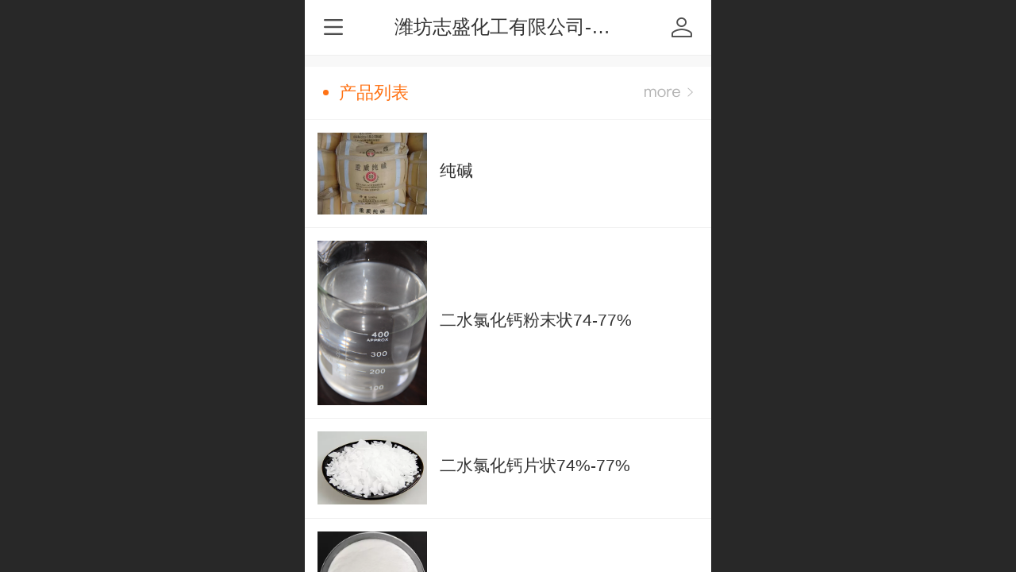

--- FILE ---
content_type: text/html; charset=UTF-8
request_url: http://m.cacl2mgcl2.com/cn/col.jsp?id=104
body_size: 17819
content:



<!--<html><head></head><body></body></html>-->
<!DOCTYPE html>
<html lang="zh">

<head>
    <title>产品展示 - 潍坊志盛化工有限公司-氯化钙，氯化镁，纯碱，小苏打，焦亚硫酸钠，融雪剂</title>
    <meta name="keywords" content=""><meta name="description" content="">
    <meta http-equiv="Content-type" content="text/html; charset=utf-8">
    <meta http-equiv="X-UA-Compatible" content="IE=edge">
    <meta http-equiv="Cache-Control" content="no-transform" />
    <meta name="viewport" content="width=device-width, initial-scale=1.0, maximum-scale=1.0, user-scalable=0" />
    <meta name="apple-mobile-web-app-capable" content="yes">
    <meta name="layoutmode" content="standard">
    <meta name="apple-mobile-web-app-status-bar-style" content="black">
    <meta name="renderer" content="webkit">
    <meta content="always" name="referrer">
    <meta name="wap-font-scale" content="no">
    <meta content="telephone=no" name="format-detection" />
    <META HTTP-EQUIV="Pragma" CONTENT="no-cache">
    <link rel="dns-prefetch" href="//mo.faisys.com">
    <link rel="dns-prefetch" href="//jzfe.faisys.com">
    <link rel="dns-prefetch" href="//fe.508sys.com">
    <script type="text/javascript" src="//fe.508sys.com/browserChecked_1_0/js/browserCheck.min.js?v=202203281611"></script>
    <script type="text/javascript">
        if (!BrowserChecked({
                reverse: true,
                notSupportList: [{
                    name: "ie",
                    version: "9"
                }]
            }).isSupport) {
            window.location.href = "/lvBrowser.jsp?url=" + encodeURIComponent(location.href);
        }

    </script>

    
        <link rel="canonical" href="http://m.cacl2mgcl2.com/cn/col.jsp?id=104">
    <script>document.domain = 'm.cacl2mgcl2.com'</script>
    <script type="text/javascript">
        try {
            var ua = navigator.userAgent.toLowerCase();

            var isWeixin = ua.indexOf('micromessenger') != -1 && ua.indexOf('wxwork') == -1;
            if (isWeixin && self == top && (!tmpGetCookie("_checkWxLogin") || !tmpGetCookie('_wxOpenId2'))) {
                document.cookie = "_checkWxLogin=true";
                document.location.href = '/wxGetOpenId.jsp?returnUrl=' + encodeURIComponent(document.location.href);
            }
        } catch (e) {}

        function tmpGetCookie(name) {
            var arr = document.cookie.replace(/\s/g, "").split(';');
            for (var i = 0; i < arr.length; i++) {
                var tempArr = arr[i].split('=');
                if (tempArr[0] == name) {
                    return decodeURIComponent(tempArr[1]);
                }
            }
            return '';
        }

    </script>
    
    <script>
        var _htmlFontSize = (function () {
            var clientWidth = document.documentElement ? document.documentElement.clientWidth : document.body
                .clientWidth;
            if (clientWidth > 768 && clientWidth < 1280) {
                clientWidth = 768;
            } else if (clientWidth >= 1280) {
                clientWidth = 512;
            }
            var fontSize = clientWidth / 16;
            if (fontSize <= 0) fontSize = 375 / 16;
            document.documentElement.style.fontSize = fontSize + "px";
            return fontSize;
        })();
    </script>

    <link type="text/css" href='//mo.faisys.com/dist/libs/css/base.min.css?v=202601051112'
        rel="stylesheet">

    
    <script defer src="//mo.faisys.com/dist/visitor/client/915.14747400.js"></script><script defer src="//mo.faisys.com/dist/visitor/client/491.9737fae2.js"></script><script defer src="//mo.faisys.com/dist/visitor/client/main.40c41747.js"></script><link href="//mo.faisys.com/dist/visitor/client/main.3b92203d.css" rel="stylesheet">

    
        <link type="text/css" href='//mo.faisys.com/dist/libs/css/themeV3default.min.css?v=202601051112' rel="stylesheet">
    

    <link type="text/css" href="//mo.faisys.com/dist/libs/css/fontsIco.min.css" rel="stylesheet">


    <link rel='stylesheet' id='jzModuleSkinFrame' type='text/css' href='//mos.faisys.com/3/26454534/2052/0/fkModuleSkin.min.css?v=20231017054906'/>
<link rel='stylesheet' id='jzSingleModuleSkinFrame' type='text/css' href='//mos.faisys.com/26454534/2052/0/fkSingleModuleSkin.min.css?v=20231017054906'/>
<link rel='stylesheet' id='jzNavSkinFrame' type='text/css' href='//mos.faisys.com/26/26454534/2052/0/fkNavSkin.min.css?v=20200415155452'/>
<link rel='stylesheet' id='jzFooterNavSkinFrame' type='text/css' href='//mos.faisys.com/30/26454534/2052/0/104/fkFooterNavSkin.min.css?v=20210804170352'/>
<link rel='stylesheet' type='text/css' href='//jzfe.faisys.com/dist/jz/biz-shared/bizShared.min.css?v=202601071400'/>
<link rel='stylesheet' type='text/css' href='//mo.faisys.com/css/mobi/priceCalendar.min.css?v=202405081156'/>
<link rel='stylesheet' id='css_faitest' type='text/css' href='//fe.508sys.com/faitest_1_4/css/faitest.min.css?v=202109281937'/>
<style id='specialModuleStyle'>
</style>
<style id='mobiTabStyleCss'>
</style>
<style id='mobiLabelStyleCss'>
</style>
<style id='mobiFoldStyleCss'>
</style>
<style id='mobiNoticeStyleCss'>
</style>
<style id='oldThemeColorStyle'>
</style>
<style id='fixedAreaBoxStyle'>
.webFooterBox .ui-calendar-calendar .ui-state-active{background-color:#ff7214;}
.webFooterBox .ui-calendar-calendar .ui-calendar-startDate{background-color:#ff7214;}
.webFooterBox .ui-calendar-prev:after{color:#ff7214;}
.webFooterBox .ui-calendar-next:after{color:#ff7214;}
.webFooterBox .fk-calendarNav{background-color:#ff7214;}
</style>
<style id='mobiStyleFullSiteModule'>
.titleMore:before{content: '更多';}
.formBannerTitle{display: block;}
.form{opacity: 1.0;}
#module306 .formBannerTitle{display: block;}
#module306{opacity: 1.0;}
.g_main_bgGradientColor_v3 {background: linear-gradient(bottom, #ff7214 10%,rgba(255,184,137,1));background: -webkit-linear-gradient(bottom, #ff7214 10%,rgba(255,184,137,1));background: -ms-linear-gradient(bottom, #ff7214 10%,rgba(255,184,137,1));background: -ms-linear-gradient(bottom, #ff7214 10%,rgba(255,184,137,1));background: -moz-linear-gradient(bottom, #ff7214 10%,rgba(255,184,137,1));background: -o-linear-gradient(bottom, #ff7214 10%,rgba(255,184,137,1));}
.g_main_bgGradientTopColor_v3 {background: linear-gradient(top, #ff7214, rgba(255,255,255,1));background: -webkit-linear-gradient(top, #ff7214, rgba(255,255,255,1));background: -ms-linear-gradient(top, #ff7214, rgba(255,255,255,1));background: -ms-linear-gradient(top, #ff7214, rgba(255,255,255,1));background: -moz-linear-gradient(top, #ff7214, rgba(255,255,255,1));background: -o-linear-gradient(top, #ff7214, rgba(255,255,255,1));}
.g_main_bgGradientLeftColor_v3 {background: linear-gradient(left, #ff7214 50%,rgba(255,156,90,1));background: -webkit-linear-gradient(left, #ff7214 50%,rgba(255,156,90,1));background: -ms-linear-gradient(left, #ff7214 50%,rgba(255,156,90,1));background: -ms-linear-gradient(left, #ff7214 50%,rgba(255,156,90,1));background: -moz-linear-gradient(left, #ff7214 50%,rgba(255,156,90,1));background: -o-linear-gradient(left, #ff7214 50%,rgba(255,156,90,1));}
.g_main_bgColor_v3 {background-color: #ff7214;}
.g_main_color_v3 {color: #ff7214;}
.g_main_bdColor_v3 {border-color: #ff7214;}
.g_main_fillColor_v3 {fill: #ff7214;}
.g_main_hoverbgColor_v3:hover {background-color: #ff7214;}
.g_main_bdColor_v3_a20 {border-color: rgba(255,114,20,0.2);}
.g_main_sdColor_v3_1 {box-shadow: 0 0.15rem 0.375rem 0 rgba(255,114,20,0.35000000000000003);}
.g_minor1_bgColor_v3 {background-color: #ffaa14;}
.g_minor1_color_v3 {color: #ffaa14;}
.g_minor1_bdColor_v3 {border-color: #ffaa14;}
.g_minor2_bgColor_v3 {background-color: #f5132e;}
.g_minor2_color_v3 {color: #f5132e;}
.g_minor2_bdColor_v3 {border-color: #f5132e;}
.g_minor3_bgColor_v3 {background-color: #bf713b;}
.g_minor3_color_v3 {color: #bf713b;}
.g_minor3_bdColor_v3 {border-color: #bf713b;}
.p_memberShipCard.memberShipCardArea{ background: url(//mo.faisys.com/image/memberShipCard/memberCenterCardBg1_black.png) no-repeat; background-size: contain;    background-position: center;}
.p_memberShipCard.memberShipCardArea .membershipCardName{ color: #EDCE97;}
.webHeader_v3 .header_v3 .functional_group .languageSelect .lanItem:hover, .languageSelect .lanItem.current {color:#ff7214}
#webHeader_v3 .header_v3 .headIcon_v3{display: none;}
</style>
<style id='singleModuleColor'>
</style>
<style id='footerNavStyle'>
 #p_footer_nav_wrap .s_hump .is_select .u_nav_icon_decorate .u_nav_icon{color: #fff;}
.p_footer_nav .u_nav{width:;}
</style><style id='mobiStyleModule'>
#module306 .formMiddle306 .picScaleClass{height:7.504043126684636rem;}
</style>
<style id='mobiCubeStyleModule'>
</style>
<style id='otherStyle'>
</style>
<style type='text/css' id='independentColStyle'>
</style>
<style id='mobiStyleNav' type='text/css'>
.open .nav_item:nth-child(1) {transition-delay: 160ms;} 
#navbar_1071 .nav_icon:before{content:'\a1046';content:'\a1046';} 
#navbar_1071 .nav_icon{background-image:none;} 
.open .nav_item:nth-child(2) {transition-delay: 240ms;} 
#navbar_1072 .nav_icon:before{content:'\a0340';content:'\a0340';} 
#navbar_1072 .nav_icon{background-image:none;} 
.open .nav_item:nth-child(3) {transition-delay: 320ms;} 
#navbar_1073 .nav_icon:before{content:'\a1071';content:'\a1071';} 
#navbar_1073 .nav_icon{background-image:none;} 
.open .nav_item:nth-child(4) {transition-delay: 400ms;} 
#navbar_1074 .nav_icon:before{content:'\a1068';content:'\a1068';} 
#navbar_1074 .nav_icon{background-image:none;} 
.open .nav_item:nth-child(5) {transition-delay: 480ms;} 
#navbar_1075 .nav_icon:before{content:'\a0021';content:'\a0021';} 
#navbar_1075 .nav_icon{background-image:none;} 
.open .nav_item:nth-child(6) {transition-delay: 560ms;} 
</style>
<style id='mobiStyleService' type='text/css'>
</style>
<link rel='stylesheet' type='text/css' href='//fe.508sys.com/faitest_1_4/css/faitest.min.css?v=202109281937'/>
</head>

<body faiscoMobi="true" class="new_ui_body_wrap">
    <div id="preview" data-server-rendered="true" class="preview-area preview-area_visit g_locale2052" data-v-32ab3db8><!----> <!----> <div id="g_body" class="jz_themeV3 regularHeadStyle mobiCol104" data-v-32ab3db8><!----> <div class="webLeft" data-v-32ab3db8></div> <div id="g_web" class="g_web  jz_nav-drawer jz_nav-drawer-left jz_theme_1029 jz_themePresetIndex_1 jz_otherTheme" data-v-32ab3db8><div id="webLoading" class="loading" style="display: none" data-v-32ab3db8><div id="splashscreen" class="splashscreen ui-loader" data-v-32ab3db8><span class="ui-icon ui-icon-loading spin" data-v-32ab3db8></span></div></div> <div id="webTopBox" class="webTopBox" data-v-32ab3db8><div id="webTop" class="webTop" data-v-32ab3db8><div id="J_navExpandAnimate" class="jz_navExpendAnimate" data-v-32ab3db8></div> <div id="navbar" skinid="26" type="1" layout="3" navpos="1" class="navbarV3 navbar is_initing navBaseIcon"><div id="J_nav_bar_wrap" class="nav_bar_wrap"><div id="navbarList" class="nav_bar_list"><div id="navItem_1071" class="J_nav_item nav_item navItem_1071  "><a id="navbar_1071" href="/cn/" class="nav_parts"><div class="nav_part nav_part-icon"><div class="nav_icon_wrap"><div class="icon- nav_icon J_fontIcon"></div></div></div> <div class="nav_part nav_part-name"><div class="J_nav_text nav_text">首页</div></div> <i class="nav_icon-subMenu icon-"></i></a></div><div id="navItem_1072" class="J_nav_item nav_item navItem_1072  "><a id="navbar_1072" href="/cn/col.jsp?id=103" class="nav_parts"><div class="nav_part nav_part-icon"><div class="nav_icon_wrap"><div class="icon- nav_icon J_fontIcon"></div></div></div> <div class="nav_part nav_part-name"><div class="J_nav_text nav_text">关于我们</div></div> <i class="nav_icon-subMenu icon-"></i></a></div><div id="navItem_1073" class="J_nav_item nav_item navItem_1073 itemSelected "><a id="navbar_1073" href="/cn/col.jsp?id=104" class="nav_parts"><div class="nav_part nav_part-icon"><div class="nav_icon_wrap"><div class="icon- nav_icon J_fontIcon"></div></div></div> <div class="nav_part nav_part-name"><div class="J_nav_text nav_text">产品展示</div></div> <i class="nav_icon-subMenu icon-"></i></a></div><div id="navItem_1074" class="J_nav_item nav_item navItem_1074  "><a id="navbar_1074" href="/cn/col.jsp?id=105" class="nav_parts"><div class="nav_part nav_part-icon"><div class="nav_icon_wrap"><div class="icon- nav_icon J_fontIcon"></div></div></div> <div class="nav_part nav_part-name"><div class="J_nav_text nav_text">新闻动态</div></div> <i class="nav_icon-subMenu icon-"></i></a></div><div id="navItem_1075" class="J_nav_item nav_item navItem_1075  "><a id="navbar_1075" href="/cn/mb.jsp" class="nav_parts"><div class="nav_part nav_part-icon"><div class="nav_icon_wrap"><div class="icon- nav_icon J_fontIcon"></div></div></div> <div class="nav_part nav_part-name"><div class="J_nav_text nav_text">留言板</div></div> <i class="nav_icon-subMenu icon-"></i></a></div><div id="navItem_1079" class="J_nav_item nav_item navItem_1079  "><a id="navbar_1079" href="/cn/col.jsp?id=106" class="nav_parts"><div class="nav_part nav_part-icon"><div class="nav_icon_wrap"><div class="icon- nav_icon J_fontIcon"></div></div></div> <div class="nav_part nav_part-name"><div class="J_nav_text nav_text">联系方式</div></div> <i class="nav_icon-subMenu icon-"></i></a></div></div> <div class="navLeft icon-navLeft"></div> <div class="navRight icon-navRight"></div> <div class="navTouchLeft"></div> <div class="navTouchRight"></div> <div class="jz_subMenuSeoGhost"></div></div></div> <div id="navButton" class="navButton is_initing" data-v-32ab3db8><div class="navButton-icon icon-"></div> <div class="J_hamburger u_hamburger icon-"></div></div></div></div> <div id="webHeader_v3" styleid="3" class="webHeader_v3 headStyle3" data-v-32ab3db8><div id="web_header_fixed_box" class="fixedBox J_headerFixBox"><div id="headBg_v3" class="headBg_v3 g_main_bgColor_v3"><!----> <div id="header_v3" class="header_v3" style="opacity:0;"><div id="headIcon_v3" pw="160" ph="160" class="headIcon_v3"><a href="/"><div class="f-logo"></div></a></div> <div id="headTitle_v3" class="headTitle_v3  "><h1 id="headTitleV3H1" title="" class="headTitleV3H1 headTitleV3H1TextAlign"><a href="/">潍坊志盛化工有限公司-氯化钙，氯化镁，小苏打，纯碱，焦亚硫酸钠</a> <!----></h1></div> <!----> <div id="functional_group" class="functional_group "><div class="contentBox"><div class="fun_login icon show"><a href="/cn/profile.jsp"><i class="faisco-icons-S000288"></i></a></div> <!----> <!----> <!----> <!----> <!----></div></div> <!----></div></div></div></div> <div id="webBannerBox" class="webBannerBox moveAnimation" data-v-32ab3db8><!----> <!----> <!----></div> <div id="webContainerBox" class="webContainerBox" style="overflow:hidden;" data-v-32ab3db8><div id="webModuleContainer" class="webModuleContainer" data-v-32ab3db8><div id="module306" _moduleStyle="3" _autoHeight="1" _height="0" _autoWidth="1" _width="0" _inPopupZone="0" _inTab="0" _inFold="0" _infloatzone="0" _bHeight="0" _headerHiden="" class="form Handle module306 formStyle3" data-v-32ab3db8><div _bannerAutoHeight="1" class="formBannerTitle formBannerTitle306" style="display:;"><div class="titleLeft titleLeft306"></div> <div class="clearFix titleCenter titleCenter306"><div class="titleText titleText306"><div class="titleTextIcon icon-titleText">
                    
                </div> <div class="textContent"><span class="textModuleName">产品列表</span> <!----> <!----></div></div> <!----> <div class="formBannerMore formBannerMore306"><a href="/cn/pr.jsp?moduleId=306" rel="" class="titleMoreLink titleMoreLink306"><span class="titleMoreIcon icon-titleMore titleMoreIcon306">
                        
                    </span> <span class="titleMore titleMore306"></span> <span>‍</span></a></div> <!----></div> <div class="titleRight titleRight306"></div></div> <div class="formMiddle formMiddle306"><div class="middleLeft middleLeft306"></div> <div class="middleCenter middleCenter306"><div _innerType="0" class="formMiddleContent moduleContent formMiddleContent306"><div class="module_content"><div class="product-list-wrap  colmum2 radiusInwrap"><div><div id="mProductList306" mType="3" class="mProductList fk-mProductList3"><div id="productPicListForm10_module306" topClassName="productListTopIcon" topSwitch="on" productId="10" productName="纯碱" title="" class="productPicListForm J_product_item"><a href="/cn/pd.jsp?mid=306&amp;pid=10" onclick="sessionStorage.setItem('clickPdFrom', '产品展示模块');null"><div id="tableBox10_module306" class="tableBox picAndTextWrap"><div class="tableCell tableCell-30 picSizeClass J_img_wrap"><div class="fk-productListImgWrap"><!----> <!----> <img alt="纯碱" src-original="//26454534.s21i.faiusr.com/2/ABUIABACGAAgytHDgQYo4OW46gIwnQQ4lQM!450x450.jpg" src="//mo.faisys.com/image/loading/transparent.png" class="J_img_lazyload style3Img imgBorderRadius picSizeClass"> <!----></div></div> <div class="tableCell tableCell-70"><div class="paramWrap textAlign_left"><p class="g_link paramName g_productName"><!---->
                            纯碱
                         <!----></p></div> <div class=" paramCollection  needPaddingWrap"><!----> <!----> </div></div> <!----></div></a></div> <div class="g_separator separatorLine"></div><div id="productPicListForm4_module306" topClassName="productListTopIcon" topSwitch="on" productId="4" productName="二水氯化钙粉末状74-77%" title="" class="productPicListForm J_product_item"><a href="/cn/pd.jsp?mid=306&amp;pid=4" onclick="sessionStorage.setItem('clickPdFrom', '产品展示模块');null"><div id="tableBox4_module306" class="tableBox picAndTextWrap"><div class="tableCell tableCell-30 picSizeClass J_img_wrap"><div class="fk-productListImgWrap"><!----> <!----> <img alt="二水氯化钙粉末状74-77%" src-original="//26454534.s21i.faiusr.com/2/ABUIABACGAAgrpjDgQYoosnPvQcwgBs4wCg.jpg" src="//mo.faisys.com/image/loading/transparent.png" class="J_img_lazyload style3Img imgBorderRadius picSizeClass"> <!----></div></div> <div class="tableCell tableCell-70"><div class="paramWrap textAlign_left"><p class="g_link paramName g_productName"><!---->
                            二水氯化钙粉末状74-77%
                         <!----></p></div> <div class=" paramCollection  needPaddingWrap"><!----> <!----> </div></div> <!----></div></a></div> <div class="g_separator separatorLine"></div><div id="productPicListForm5_module306" topClassName="productListTopIcon" topSwitch="on" productId="5" productName="二水氯化钙片状74%-77%" title="" class="productPicListForm J_product_item"><a href="/cn/pd.jsp?mid=306&amp;pid=5" onclick="sessionStorage.setItem('clickPdFrom', '产品展示模块');null"><div id="tableBox5_module306" class="tableBox picAndTextWrap"><div class="tableCell tableCell-30 picSizeClass J_img_wrap"><div class="fk-productListImgWrap"><!----> <!----> <img alt="二水氯化钙片状74%-77%" src-original="//16908490.s61i.faiusr.com/4/AD0IyoGICBAEGAAgyPTX2AUos-jYEjD8Ajj-AQ.png" src="//mo.faisys.com/image/loading/transparent.png" class="J_img_lazyload style3Img imgBorderRadius picSizeClass"> <!----></div></div> <div class="tableCell tableCell-70"><div class="paramWrap textAlign_left"><p class="g_link paramName g_productName"><!---->
                            二水氯化钙片状74%-77%
                         <!----></p></div> <div class=" paramCollection  needPaddingWrap"><!----> <!----> </div></div> <!----></div></a></div> <div class="g_separator separatorLine"></div><div id="productPicListForm9_module306" topClassName="productListTopIcon" topSwitch="on" productId="9" productName="焦亚硫酸钠" title="" class="productPicListForm J_product_item"><a href="/cn/pd.jsp?mid=306&amp;pid=9" onclick="sessionStorage.setItem('clickPdFrom', '产品展示模块');null"><div id="tableBox9_module306" class="tableBox picAndTextWrap"><div class="tableCell tableCell-30 picSizeClass J_img_wrap"><div class="fk-productListImgWrap"><!----> <!----> <img alt="焦亚硫酸钠" src-original="//26454534.s21i.faiusr.com/2/ABUIABACGAAgkc7DgQYo2OrQjQUw3gI43gI.jpg" src="//mo.faisys.com/image/loading/transparent.png" class="J_img_lazyload style3Img imgBorderRadius picSizeClass"> <!----></div></div> <div class="tableCell tableCell-70"><div class="paramWrap textAlign_left"><p class="g_link paramName g_productName"><!---->
                            焦亚硫酸钠
                         <!----></p></div> <div class=" paramCollection  needPaddingWrap"><!----> <!----> </div></div> <!----></div></a></div> <div class="g_separator separatorLine"></div><div id="productPicListForm3_module306" topClassName="productListTopIcon" topSwitch="on" productId="3" productName="六水氯化镁" title="" class="productPicListForm J_product_item"><a href="/cn/pd.jsp?mid=306&amp;pid=3" onclick="sessionStorage.setItem('clickPdFrom', '产品展示模块');null"><div id="tableBox3_module306" class="tableBox picAndTextWrap"><div class="tableCell tableCell-30 picSizeClass J_img_wrap"><div class="fk-productListImgWrap"><!----> <!----> <img alt="六水氯化镁" src-original="//26454534.s21i.faiusr.com/2/ABUIABACGAAggqTDgQYoo8zPhwYwuAg4oAs!450x450.jpg" src="//mo.faisys.com/image/loading/transparent.png" class="J_img_lazyload style3Img imgBorderRadius picSizeClass"> <!----></div></div> <div class="tableCell tableCell-70"><div class="paramWrap textAlign_left"><p class="g_link paramName g_productName"><!---->
                            六水氯化镁
                         <!----></p></div> <div class=" paramCollection  needPaddingWrap"><!----> <!----> </div></div> <!----></div></a></div> <div class="g_separator separatorLine"></div><div id="productPicListForm6_module306" topClassName="productListTopIcon" topSwitch="on" productId="6" productName="氯化钙片状74%" title="" class="productPicListForm J_product_item"><a href="/cn/pd.jsp?mid=306&amp;pid=6" onclick="sessionStorage.setItem('clickPdFrom', '产品展示模块');null"><div id="tableBox6_module306" class="tableBox picAndTextWrap"><div class="tableCell tableCell-30 picSizeClass J_img_wrap"><div class="fk-productListImgWrap"><!----> <!----> <img alt="氯化钙片状74%" src-original="//26454534.s21i.faiusr.com/2/ABUIABACGAAg8szOgAYo6OmRYjCAEDiADA!450x450.jpg" src="//mo.faisys.com/image/loading/transparent.png" class="J_img_lazyload style3Img imgBorderRadius picSizeClass"> <!----></div></div> <div class="tableCell tableCell-70"><div class="paramWrap textAlign_left"><p class="g_link paramName g_productName"><!---->
                            氯化钙片状74%
                         <!----></p></div> <div class=" paramCollection  needPaddingWrap"><!----> <!----> </div></div> <!----></div></a></div> <div class="g_separator separatorLine"></div><div id="productPicListForm1_module306" topClassName="productListTopIcon" topSwitch="on" productId="1" productName="氯化镁" title="" class="productPicListForm J_product_item"><a href="/cn/pd.jsp?mid=306&amp;pid=1" onclick="sessionStorage.setItem('clickPdFrom', '产品展示模块');null"><div id="tableBox1_module306" class="tableBox picAndTextWrap"><div class="tableCell tableCell-30 picSizeClass J_img_wrap"><div class="fk-productListImgWrap"><!----> <!----> <img alt="氯化镁" src-original="//16908490.s61i.faiusr.com/4/AD0IyoGICBAEGAAg9vXX2AUooJvUtgcw-AI4-wE.png" src="//mo.faisys.com/image/loading/transparent.png" class="J_img_lazyload style3Img imgBorderRadius picSizeClass"> <!----></div></div> <div class="tableCell tableCell-70"><div class="paramWrap textAlign_left"><p class="g_link paramName g_productName"><!---->
                            氯化镁
                         <!----></p></div> <div class=" paramCollection  needPaddingWrap"><!----> <!----> </div></div> <!----></div></a></div> <div class="g_separator separatorLine"></div><div id="productPicListForm7_module306" topClassName="productListTopIcon" topSwitch="on" productId="7" productName="食品级氯化钙" title="" class="productPicListForm J_product_item"><a href="/cn/pd.jsp?mid=306&amp;pid=7" onclick="sessionStorage.setItem('clickPdFrom', '产品展示模块');null"><div id="tableBox7_module306" class="tableBox picAndTextWrap"><div class="tableCell tableCell-30 picSizeClass J_img_wrap"><div class="fk-productListImgWrap"><!----> <!----> <img alt="食品级氯化钙" src-original="//26454534.s21i.faiusr.com/2/ABUIABACGAAg2ZbDgQYoisfe-wYwwgM42AQ!450x450.jpg" src="//mo.faisys.com/image/loading/transparent.png" class="J_img_lazyload style3Img imgBorderRadius picSizeClass"> <!----></div></div> <div class="tableCell tableCell-70"><div class="paramWrap textAlign_left"><p class="g_link paramName g_productName"><!---->
                            食品级氯化钙
                         <!----></p></div> <div class=" paramCollection  needPaddingWrap"><!----> <!----> </div></div> <!----></div></a></div> <div class="g_separator separatorLine"></div><div id="productPicListForm2_module306" topClassName="productListTopIcon" topSwitch="on" productId="2" productName="无水氯化镁" title="" class="productPicListForm J_product_item"><a href="/cn/pd.jsp?mid=306&amp;pid=2" onclick="sessionStorage.setItem('clickPdFrom', '产品展示模块');null"><div id="tableBox2_module306" class="tableBox picAndTextWrap"><div class="tableCell tableCell-30 picSizeClass J_img_wrap"><div class="fk-productListImgWrap"><!----> <!----> <img alt="无水氯化镁" src-original="//16908490.s61i.faiusr.com/4/AD0IyoGICBAEGAAgyPTX2AUogvKN9gEw-AI4-wE.png" src="//mo.faisys.com/image/loading/transparent.png" class="J_img_lazyload style3Img imgBorderRadius picSizeClass"> <!----></div></div> <div class="tableCell tableCell-70"><div class="paramWrap textAlign_left"><p class="g_link paramName g_productName"><!---->
                            无水氯化镁
                         <!----></p></div> <div class=" paramCollection  needPaddingWrap"><!----> <!----> </div></div> <!----></div></a></div> <div class="g_separator separatorLine"></div><div id="productPicListForm8_module306" topClassName="productListTopIcon" topSwitch="on" productId="8" productName="小苏打" title="" class="productPicListForm J_product_item"><a href="/cn/pd.jsp?mid=306&amp;pid=8" onclick="sessionStorage.setItem('clickPdFrom', '产品展示模块');null"><div id="tableBox8_module306" class="tableBox picAndTextWrap"><div class="tableCell tableCell-30 picSizeClass J_img_wrap"><div class="fk-productListImgWrap"><!----> <!----> <img alt="小苏打" src-original="//26454534.s21i.faiusr.com/2/ABUIABACGAAgtszDgQYowOzN8AQw3gI43gI.jpg" src="//mo.faisys.com/image/loading/transparent.png" class="J_img_lazyload style3Img imgBorderRadius picSizeClass"> <!----></div></div> <div class="tableCell tableCell-70"><div class="paramWrap textAlign_left"><p class="g_link paramName g_productName"><!---->
                            小苏打
                         <!----></p></div> <div class=" paramCollection  needPaddingWrap"><!----> <!----> </div></div> <!----></div></a></div> <div class="g_separator separatorLine"></div></div></div> <!----> <div id="pagenation306" class="pagenation theme_v3_pagenation"><div class="pagePrev icon-pagePrev J_noOpenDesigner icon-cnListP pageDisable"><!----></div> <div id="pagenationSelectDiv306" class="pagenationSelectDiv"><select class="pageSelect J_noOpenDesigner"><option value="1" selected="selected" class="pageOptions currentPageV3 J_noOpenDesigner"> 1  /  1 </option></select> <!----> <span class="currentPageV3Cover g_main_color_v3">1  <span class="totalPageV3">/  1</span></span></div> <div class="pageNext icon-pageNext J_noOpenDesigner icon-cnListN pageDisable"><!----></div></div></div></div></div></div> <div class="middleRight middleRight306"></div></div> <!----></div> <!----> <div id="bookingPanelTriggle" data-v-32ab3db8></div></div></div> <div id="webFooter_v3" _modulestyle="-1" class="webFooter_v3 moveAnimation sys_module footerStyle0"><div class="footerBg"><div class="footer_menu" style="display:none;"><div class="footer_menu_item J_homePage" style="display:;"><a href="/cn/" hidefocus="true" class="homePageLink item_link">主页</a></div> <div class="footer_menu_item J_memberCenter" style="display:;"><a href="/cn/profile.jsp" hidefocus="true" class="memberCenterLink item_link">个人中心</a></div> <div class="footer_menu_item J_siteEntrance" style="display:;"><a href="http://www.cacl2mgcl2.com/cn//?_siteUrl" target="_blank" hidefocus="true" class="siteEntranceLink item_link">电脑版</a></div> <div class="footer_menu_item J_lanSwitch" style="display:none;"><span class="lanSwitchLink item_link languageVis"><a>中文</a></span> <div class="languageFullBg" style="display:none;"></div> <div class="languageListPanel" style="display:none;"><div value="http://m.cacl2mgcl2.com/cn/" currentlan="2052" class="langItem"><a href="http://m.cacl2mgcl2.com/cn/" class="langItemText">中文</a></div></div></div></div> <div class="footer_content"><div class="content_item"><font face="Arial">©</font>2021 - 潍坊志盛进出口有限公司-氯化钙，氯化镁，纯碱，小苏打，焦亚硫酸钠，融雪剂版权所有</div> <div class="other_item"><a href="http://www.cacl2mgcl2.com/cn//?_siteUrl" target="_blank" hidefocus="true" class="makeInfo J_siteEntrance homePage">电脑版</a> <a href="http://jzm.fkw.com/?_ta=2509" target="_self" hidefocus="true" class="J_supportLink J_support makeInfo"><svg class="footerSvg"><use xlink:href="#jzm-vicon_logo"></use></svg>
                        凡科建站提供技术支持
                    </a> <!----> <!----></div> <a hidefocus="true" href="https://beian.miit.gov.cn" target="_blank" rel="nofollow" class="makeInfo domain_beian" style="display:none;"></a> <!----></div></div></div> <div id="webFooterBox" class="webFooterBox" data-v-32ab3db8><!----> <div id="webFooter" class="webFooter" data-v-32ab3db8><!----></div> <div id="fullScreenDivCotainer" class="fullScreenDivCotainer" data-v-32ab3db8></div></div> <div id="p_footer_nav_wrap" class="p_footer_nav_wrap is_no_nav"><div id="J_footer_nav" class="p_footer_nav is_length_0 s_icon_word"><div id="fixedAreaBox" class="p_footer_item_wrap"><div class="J_nav_items_wrap nav_items_wrap"></div></div> <div class="nav_seo_wrap"></div></div></div> <div class="u_area_box_wrap J_area_box_wrap" data-v-32ab3db8><div id="fixedAreaBox" tplid="1029_1" class="fixedAreaBox fixedAreaBox1029_1" data-v-32ab3db8></div></div> <div id="mobiReviewPage" data-v-32ab3db8></div> <!----> <div id="fixedRightSideBtns" data-v-32ab3db8><!----> <!----></div> <!----> <div class="webBackgroundBox" data-v-32ab3db8><div id="webBodyBackground" class="webBackground webBackgroundFix"></div> <div id="navExistOffPanel" class="navExistOffPanel"></div></div></div> <div class="webRight" data-v-32ab3db8></div> <div id="hiddenModuleForms" class="hiddenModuleForms" style="display: none" data-v-32ab3db8></div></div> <!----></div><script type="text/javascript">window.__INITIAL_STATE__ = {"currentPageModuleIds":[306],"currentPageModuleIdMap":{"306":{"id":306,"flag":0,"name":"产品列表","type":1,"style":3,"content":{"t":"3","mo":{"s":true,"l":"3","ot":0,"nf":false},"c":10,"ma":{"mf":{"pt":{"f":[{"k":"lid","o":"=","v":-1}],"s":[{"key":"top","desc":true},{"key":"name","desc":false},{"key":"name","desc":false}]},"sn":"名称","l":[],"st":0},"mt":1,"ma":[]},"dp":{"pp":[],"pst":1,"sp":true,"sphe":false},"pageIcon":true,"nameWrap":true,"picSetting":{"picSize":{"picHeight":0,"picWidth":0},"picSizeSet":0,"picCompress":0},"jumpColId":103,"commonSize":{"commonSizeType":1,"commonWidth":3,"commonHeight":4},"endsSize":{"endsSizeType":1,"endsWidth":1,"endsHeight":1},"proSize":{"proSizeType":1,"proWidth":1,"proHeight":1},"si":false,"showProName":true,"moreLinkType":0,"jumpCusUrl":"","ta":1,"jumpIde":"","ml":false,"isEdit":0,"proStyle":1,"bookingBN":"预约","scale":1,"mhighs":{"pn":{"type":0,"lfs":0,"lfd":0,"lfct":0,"lfc":"#000"},"pp":{"type":0,"lfs":0,"lfd":0,"lfct":0,"lfc":"#000"},"pprice":{"type":0,"lfs":0,"lfd":0,"lfct":0,"lfc":"#000","nlfb":0,"nlfs":12,"nlfi":0,"nlflh":24},"pmp":{"type":0,"lfs":0,"lfd":0,"lfct":0,"lfc":"#000","nlfb":0,"nlfs":12,"nlfi":0,"nlflh":24},"npn":{"type":0,"lfs":0,"lfd":0,"lfct":0,"lfc":"#000","nlfb":0,"nlfs":12,"nlfi":0,"nlflh":24},"npp":{"type":0,"lfs":0,"lfd":0,"lfct":0,"lfc":"#000","nlfb":0,"nlfs":12,"nlfi":0,"nlflh":24}},"pf":{"s":1,"cft":0,"pft":"预约"},"ct":2,"is":0,"proMargin":{"proMarginType":0,"proMarginX":30,"proMarginY":30},"proRadius":{"proRadiusType":0,"proRadius":8},"proNameWrap":0,"contentBg":{"contentBgType":0,"contentBgColor":""},"separatorLine":{"st":0,"sc":"","sw":1,"ss":0},"proPhotoSize":{"pt":0,"pw":100,"ph":100},"priceStyle":0,"btnColor":{"pbct":0,"pbbc":"","pbtc":"#000"},"carColor":{"pcct":0,"pcbc":"","pcic":"#fff"},"cts":1,"proParamWrap":0,"bk":true},"prop0":0,"headerTitle":true,"extInfo":{"recommendFromPid":0,"productList":[{"addedTime":1613818008000,"id":10,"lid":1,"top":0,"name":"纯碱","isTimedAdded":false,"picId":"ABUIABACGAAgytHDgQYo4OW46gIwnQQ4lQM","extInfo":{"transHeight":405,"transWidth":541,"href":"\u002Fcn\u002Fpd.jsp?mid=306&pid=10","pdReqArgs":"{}","saleFlagName":"","salePromotionOpen":false,"salePromotionParam":{},"imgPath":"\u002F\u002F26454534.s21i.faiusr.com\u002F2\u002FABUIABACGAAgytHDgQYo4OW46gIwnQQ4lQM!450x450.jpg","MemberPrivileges":false,"showPropList":[],"hasMallPrice":false},"prop0":"","prop1":"","prop2":"","prop3":"","prop4":"","prop5":"","prop6":"","prop7":"","prop8":"","prop9":"","prop10":"","prop11":"","prop12":"","prop13":"","prop14":"","prop15":"","prop16":"","prop17":"","prop18":"","prop19":"","mallPrice":0,"mallMarketPrice":-1,"offsetMoney":0,"presentIntegral":0,"mallAmount":0,"enableAmount":true,"sales":0,"weight":0,"code":"","price":"","amount":"","series":"纯碱","spec":"工业用","material":"粉末","brand":"","model":"98%","color":"白色","salePromotionKey":"","pf":{"productFormWay":0,"productFormId":0},"productType":0,"isKnowPayProduct":false,"vipName":"","actualPrice":0},{"addedTime":1611885651000,"id":4,"lid":1,"top":0,"name":"二水氯化钙粉末状74-77%","isTimedAdded":false,"picId":"ABUIABACGAAgrpjDgQYoosnPvQcwgBs4wCg","extInfo":{"transHeight":5184,"transWidth":3456,"href":"\u002Fcn\u002Fpd.jsp?mid=306&pid=4","pdReqArgs":"{}","saleFlagName":"","salePromotionOpen":false,"salePromotionParam":{},"imgPath":"\u002F\u002F26454534.s21i.faiusr.com\u002F2\u002FABUIABACGAAgrpjDgQYoosnPvQcwgBs4wCg.jpg","MemberPrivileges":false,"showPropList":[],"hasMallPrice":false},"prop0":"","prop1":"","prop2":"","prop3":"","prop4":"","prop5":"","prop6":"","prop7":"","prop8":"","prop9":"","prop10":"","prop11":"","prop12":"","prop13":"","prop14":"","prop15":"","prop16":"","prop17":"","prop18":"","prop19":"","mallPrice":0,"mallMarketPrice":-1,"offsetMoney":0,"presentIntegral":0,"mallAmount":0,"enableAmount":true,"sales":0,"weight":0,"code":"A-ED6","price":"","amount":"","series":"二水氯化钙74-77%","spec":"工业用","material":"粉末","brand":"","model":"74%","color":"白色","salePromotionKey":"","pf":{"productFormWay":0,"productFormId":0},"productType":0,"isKnowPayProduct":false,"vipName":"","actualPrice":0},{"addedTime":1611885651000,"id":5,"lid":1,"top":0,"name":"二水氯化钙片状74%-77%","isTimedAdded":false,"picId":"AD0IyoGICBAEGAAgyPTX2AUos-jYEjD8Ajj-AQ","extInfo":{"transHeight":255,"transWidth":380,"href":"\u002Fcn\u002Fpd.jsp?mid=306&pid=5","pdReqArgs":"{}","saleFlagName":"","salePromotionOpen":false,"salePromotionParam":{},"imgPath":"\u002F\u002F16908490.s61i.faiusr.com\u002F4\u002FAD0IyoGICBAEGAAgyPTX2AUos-jYEjD8Ajj-AQ.png","MemberPrivileges":false,"showPropList":[],"hasMallPrice":false},"prop0":"","prop1":"","prop2":"","prop3":"","prop4":"","prop5":"","prop6":"","prop7":"","prop8":"","prop9":"","prop10":"","prop11":"","prop12":"","prop13":"","prop14":"","prop15":"","prop16":"","prop17":"","prop18":"","prop19":"","mallPrice":0,"mallMarketPrice":-1,"offsetMoney":0,"presentIntegral":0,"mallAmount":0,"enableAmount":true,"sales":0,"weight":0,"code":"A-ED5","price":"","amount":"","series":"二水氯化钙74-77%","spec":"工业用","material":"片状","brand":"","model":"74%","color":"白色","salePromotionKey":"","pf":{"productFormWay":0,"productFormId":0},"productType":0,"isKnowPayProduct":false,"vipName":"","actualPrice":0},{"addedTime":1613817575000,"id":9,"lid":1,"top":0,"name":"焦亚硫酸钠","isTimedAdded":false,"picId":"ABUIABACGAAgkc7DgQYo2OrQjQUw3gI43gI","extInfo":{"transHeight":350,"transWidth":350,"href":"\u002Fcn\u002Fpd.jsp?mid=306&pid=9","pdReqArgs":"{}","saleFlagName":"","salePromotionOpen":false,"salePromotionParam":{},"imgPath":"\u002F\u002F26454534.s21i.faiusr.com\u002F2\u002FABUIABACGAAgkc7DgQYo2OrQjQUw3gI43gI.jpg","MemberPrivileges":false,"showPropList":[],"hasMallPrice":false},"prop0":"","prop1":"","prop2":"","prop3":"","prop4":"","prop5":"","prop6":"","prop7":"","prop8":"","prop9":"","prop10":"","prop11":"","prop12":"","prop13":"","prop14":"","prop15":"","prop16":"","prop17":"","prop18":"","prop19":"","mallPrice":0,"mallMarketPrice":-1,"offsetMoney":0,"presentIntegral":0,"mallAmount":0,"enableAmount":true,"sales":0,"weight":0,"code":"","price":"","amount":"","series":"焦亚硫酸钠","spec":"食品级","material":"粉末","brand":"","model":"97%","color":"白色","salePromotionKey":"","pf":{"productFormWay":0,"productFormId":0},"productType":0,"isKnowPayProduct":false,"vipName":"","actualPrice":0},{"addedTime":1611885651000,"id":3,"lid":1,"top":0,"name":"六水氯化镁","isTimedAdded":false,"picId":"ABUIABACGAAggqTDgQYoo8zPhwYwuAg4oAs","extInfo":{"transHeight":1440,"transWidth":1080,"href":"\u002Fcn\u002Fpd.jsp?mid=306&pid=3","pdReqArgs":"{}","saleFlagName":"","salePromotionOpen":false,"salePromotionParam":{},"imgPath":"\u002F\u002F26454534.s21i.faiusr.com\u002F2\u002FABUIABACGAAggqTDgQYoo8zPhwYwuAg4oAs!450x450.jpg","MemberPrivileges":false,"showPropList":[],"hasMallPrice":false},"prop0":"","prop1":"","prop2":"","prop3":"","prop4":"","prop5":"","prop6":"","prop7":"","prop8":"","prop9":"","prop10":"","prop11":"","prop12":"","prop13":"","prop14":"","prop15":"","prop16":"","prop17":"","prop18":"","prop19":"","mallPrice":0,"mallMarketPrice":-1,"offsetMoney":0,"presentIntegral":0,"mallAmount":0,"enableAmount":true,"sales":0,"weight":0,"code":"A-ED4","price":"","amount":"","series":"六水氯化镁46%","spec":"工业用","material":"片状","brand":"","model":"46%","color":"白色","salePromotionKey":"","pf":{"productFormWay":0,"productFormId":0},"productType":0,"isKnowPayProduct":false,"vipName":"","actualPrice":0},{"addedTime":1611885651000,"id":6,"lid":1,"top":0,"name":"氯化钙片状74%","isTimedAdded":false,"picId":"ABUIABACGAAg8szOgAYo6OmRYjCAEDiADA","extInfo":{"transHeight":1536,"transWidth":2048,"href":"\u002Fcn\u002Fpd.jsp?mid=306&pid=6","pdReqArgs":"{}","saleFlagName":"","salePromotionOpen":false,"salePromotionParam":{},"imgPath":"\u002F\u002F26454534.s21i.faiusr.com\u002F2\u002FABUIABACGAAg8szOgAYo6OmRYjCAEDiADA!450x450.jpg","MemberPrivileges":false,"showPropList":[],"hasMallPrice":false},"prop0":"","prop1":"","prop2":"","prop3":"","prop4":"","prop5":"","prop6":"","prop7":"","prop8":"","prop9":"","prop10":"","prop11":"","prop12":"","prop13":"","prop14":"","prop15":"","prop16":"","prop17":"","prop18":"","prop19":"","mallPrice":750,"mallMarketPrice":-1,"offsetMoney":0,"presentIntegral":0,"mallAmount":0,"enableAmount":true,"sales":0,"weight":0,"code":"001","price":"","amount":"","series":"二水氯化钙74-77%","spec":"工业用","material":"片状","brand":"","model":"74%","color":"白色","salePromotionKey":"","pf":{"productFormWay":0,"productFormId":0},"productType":0,"isKnowPayProduct":false,"vipName":"","actualPrice":750},{"addedTime":1611885651000,"id":1,"lid":1,"top":0,"name":"氯化镁","isTimedAdded":false,"picId":"AD0IyoGICBAEGAAg9vXX2AUooJvUtgcw-AI4-wE","extInfo":{"transHeight":255,"transWidth":380,"href":"\u002Fcn\u002Fpd.jsp?mid=306&pid=1","pdReqArgs":"{}","saleFlagName":"","salePromotionOpen":false,"salePromotionParam":{},"imgPath":"\u002F\u002F16908490.s61i.faiusr.com\u002F4\u002FAD0IyoGICBAEGAAg9vXX2AUooJvUtgcw-AI4-wE.png","MemberPrivileges":false,"showPropList":[],"hasMallPrice":false},"prop0":"","prop1":"","prop2":"","prop3":"","prop4":"","prop5":"","prop6":"","prop7":"","prop8":"","prop9":"","prop10":"","prop11":"","prop12":"","prop13":"","prop14":"","prop15":"","prop16":"","prop17":"","prop18":"","prop19":"","mallPrice":0,"mallMarketPrice":-1,"offsetMoney":0,"presentIntegral":0,"mallAmount":0,"enableAmount":true,"sales":0,"weight":0,"code":"A-RES","price":"","amount":"","series":"六水氯化镁46%","spec":"工业用","material":"片状","brand":"","model":"46%","color":"白色","salePromotionKey":"","pf":{"productFormWay":0,"productFormId":0},"productType":0,"isKnowPayProduct":false,"vipName":"","actualPrice":0},{"addedTime":1613810343000,"id":7,"lid":1,"top":0,"name":"食品级氯化钙","isTimedAdded":false,"picId":"ABUIABACGAAg2ZbDgQYoisfe-wYwwgM42AQ","extInfo":{"transHeight":600,"transWidth":450,"href":"\u002Fcn\u002Fpd.jsp?mid=306&pid=7","pdReqArgs":"{}","saleFlagName":"","salePromotionOpen":false,"salePromotionParam":{},"imgPath":"\u002F\u002F26454534.s21i.faiusr.com\u002F2\u002FABUIABACGAAg2ZbDgQYoisfe-wYwwgM42AQ!450x450.jpg","MemberPrivileges":false,"showPropList":[],"hasMallPrice":false},"prop0":"","prop1":"","prop2":"","prop3":"","prop4":"","prop5":"","prop6":"","prop7":"","prop8":"","prop9":"","prop10":"","prop11":"","prop12":"","prop13":"","prop14":"","prop15":"","prop16":"","prop17":"","prop18":"","prop19":"","mallPrice":0,"mallMarketPrice":-1,"offsetMoney":0,"presentIntegral":0,"mallAmount":0,"enableAmount":true,"sales":0,"weight":0,"code":"","price":"","amount":"","series":"二水氯化钙74-77%","spec":"食品级","material":"片状","brand":"","model":"74%","color":"白色","salePromotionKey":"","pf":{"productFormWay":0,"productFormId":0},"productType":0,"isKnowPayProduct":false,"vipName":"","actualPrice":0},{"addedTime":1611885651000,"id":2,"lid":1,"top":0,"name":"无水氯化镁","isTimedAdded":false,"picId":"AD0IyoGICBAEGAAgyPTX2AUogvKN9gEw-AI4-wE","extInfo":{"transHeight":255,"transWidth":380,"href":"\u002Fcn\u002Fpd.jsp?mid=306&pid=2","pdReqArgs":"{}","saleFlagName":"","salePromotionOpen":false,"salePromotionParam":{},"imgPath":"\u002F\u002F16908490.s61i.faiusr.com\u002F4\u002FAD0IyoGICBAEGAAgyPTX2AUogvKN9gEw-AI4-wE.png","MemberPrivileges":false,"showPropList":[],"hasMallPrice":false},"prop0":"","prop1":"","prop2":"","prop3":"","prop4":"","prop5":"","prop6":"","prop7":"","prop8":"","prop9":"","prop10":"","prop11":"","prop12":"","prop13":"","prop14":"","prop15":"","prop16":"","prop17":"","prop18":"","prop19":"","mallPrice":0,"mallMarketPrice":-1,"offsetMoney":0,"presentIntegral":0,"mallAmount":0,"enableAmount":true,"sales":0,"weight":0,"code":"B-TRE","price":"","amount":"","series":"无水氯化镁","spec":"工业用","material":"粉末","brand":"","model":"98%","color":"白色","salePromotionKey":"","pf":{"productFormWay":0,"productFormId":0},"productType":0,"isKnowPayProduct":false,"vipName":"","actualPrice":0},{"addedTime":1613817304000,"id":8,"lid":1,"top":0,"name":"小苏打","isTimedAdded":false,"picId":"ABUIABACGAAgtszDgQYowOzN8AQw3gI43gI","extInfo":{"transHeight":350,"transWidth":350,"href":"\u002Fcn\u002Fpd.jsp?mid=306&pid=8","pdReqArgs":"{}","saleFlagName":"","salePromotionOpen":false,"salePromotionParam":{},"imgPath":"\u002F\u002F26454534.s21i.faiusr.com\u002F2\u002FABUIABACGAAgtszDgQYowOzN8AQw3gI43gI.jpg","MemberPrivileges":false,"showPropList":[],"hasMallPrice":false},"prop0":"","prop1":"","prop2":"","prop3":"","prop4":"","prop5":"","prop6":"","prop7":"","prop8":"","prop9":"","prop10":"","prop11":"","prop12":"","prop13":"","prop14":"","prop15":"","prop16":"","prop17":"","prop18":"","prop19":"","mallPrice":0,"mallMarketPrice":-1,"offsetMoney":0,"presentIntegral":0,"mallAmount":0,"enableAmount":true,"sales":0,"weight":0,"code":"","price":"","amount":"","series":"小苏打","spec":"工业用","material":"粉末","brand":"","model":"99%","color":"白色","salePromotionKey":"","pf":{"productFormWay":0,"productFormId":0},"productType":0,"isKnowPayProduct":false,"vipName":"","actualPrice":0}],"isMall":false,"isCN":true,"mallOpen":false,"bookingOpen":false,"_sessionMemberId":0,"sysBookingBtnText":"预约","choiceCurrencyVal":"￥","siteCurrencyRight":false,"isEdit":false,"newUser":true,"totalSize":10,"mallCartCount":"购买数量","mallShoppingOptions":false,"levelDiscount":0,"href":"\u002Fcn\u002Fpr.jsp?moduleId=306","jumpOnclick":"","reqArgs":"","refreshModuleHook":false,"hook":false,"proListhook":false,"productHook":false,"imgLazyLoad":true,"productFormOpen":false,"productFormId":0,"productFormText":"立即预约","isNewAddModule":false,"pageno":1,"openKnowPayment":false},"_openRemoveUrlArgs":false,"renderOptions":{"args":{"bannerMore":"\u002Fcn\u002Fpr.jsp?moduleId=306","nf":false,"jumpOnclick":"","reqArgs":""},"moduleStyle":0,"mobiMore":"更多","themeColor":"#ff7214","resRoot":"\u002F\u002Fmo.faisys.com","loadingPath":"\u002F\u002Fmo.faisys.com\u002Fimage\u002Floading\u002Ftransparent.png","newPhotoSlidesGrayTest":true},"pattern":{"h":0,"w":0,"i":{"y":0},"a":{"t":0},"ts":{"t":1},"lts":{"t":1},"tran":100},"patternV3":{"a":{"t":0,"r":0,"s":0.6,"d":0,"tg":0},"o":0,"s":{"t":0,"text":"副标题","left":0,"top":0,"c":"#000","s":0},"ts":{"t":1},"lts":{"t":1},"skinId":0,"ibg":{"c":"#000"}}}},"htmlFontSize":23.4375,"allNewsCount":0,"newsList":[],"newsGroupList":[],"columnModuleHiddenList":[],"delModuleList":[],"httpInCodeCount":0,"topTips":[],"mobiTipList":[],"pageScrollTop":0,"popupFormModuleIdMap":{},"popupFormId":0,"showSubTitleSkinIdList":[2],"fullSiteSubTitleType":0,"header":{"headStyle":{"styleId":3,"hh":0,"searchRange":0,"searchTips":"搜索","searchType":0,"searchContent":0,"historyType":1,"dropListType":0,"dropMenuItemAliasList":["全站","产品","文章","图册"],"ts":{"ls":0,"it":0,"ict":0,"tl":0,"hsb":0,"ic":"#000","bg":{"bgType":0,"color":"#000","bgImgPath":"","bgImgId":"","bgImgStyle":1,"re":0},"sbg":{"bt":0,"bc":"#000"},"sb":{"bt":0,"bc":"#000"},"sf":{"ft":0,"fs":0,"fct":0,"fc":"#000"},"si":{"it":0,"ic":"#000"}},"t":{"name":"潍坊志盛化工有限公司-氯化钙，氯化镁，小苏打，纯碱，焦亚硫酸钠","align":0,"fontType":0,"font":{"fontSize":0,"fontColorType":0,"fontColor":"#000","w":0,"d":0,"i":0,"f":"","fontList":[]},"jump":{"jumpOpen":1,"jumpType":"100","url":"\u002F","jumpName":"首页","jumpIde":"AGQIAxIA"}},"lg":{"st":0,"lid":"","ls":0,"lp":0,"m":{"type":0,"mt":0,"mb":0,"ml":0,"mr":0},"jump":{"jumpOpen":1,"jumpType":"100","url":"\u002F","jumpName":"首页","jumpIde":"AGQIAxIA"},"li":{"ow":0,"oh":0},"lip":""},"hotTopicList":[],"noList":[],"nProps":[],"dropMenuList":[{"type":0,"name":"全站","value":"全站","show":true},{"type":1,"name":"产品","value":"产品","show":true},{"type":2,"name":"文章","value":"文章","show":true},{"type":5,"name":"图册","value":"图册","show":true}]},"logoJumpInfo":{"url":"\u002F","onclickStr":""},"title":{"content":"潍坊志盛化工有限公司-氯化钙，氯化镁，小苏打，纯碱，焦亚硫酸钠","url":"\u002F","onclickStr":""},"searchOptions":{"searchTitle":"全站","searchProduct":0,"showDropMenu":false,"hotTopic":[],"dropMenuList":[{"type":0,"name":"全站","value":"全站","show":true},{"type":1,"name":"产品","value":"产品","show":true},{"type":2,"name":"文章","value":"文章","show":true},{"type":5,"name":"图册","value":"图册","show":true}],"searchTip":"搜索","historySearch":1,"nSL":[],"rangeType":0,"lanCode":""},"openLanInfoList":[{"lcid":2052,"oflag":1024,"name":"中文","lanCode":"cn","lanVerDesc":"中文版","trialDays":2147483647,"trialTimeKey":"cn","trialExpireAutoClose":false,"url":"http:\u002F\u002Fm.cacl2mgcl2.com\u002Fcn\u002F"}],"urls":{"profileUrl":"\u002Fcn\u002Fprofile.jsp","mcartUrl":"\u002Fcn\u002Fmcart.jsp","prUrl":"\u002Fcn\u002Fpr.jsp","mlistUrl":"\u002Fcn\u002Fmlist.jsp"},"mallOpen":false,"allProductNum":10,"productGroupBtnHref":"\u002Fpg.jsp?entry=mallNav&pgs=4","headerV2":{"title":"","mallOpen":false,"urls":[],"allProductNum":-1,"productGroupBtnHref":"","canUseNofollow":false,"isHeadHide":false,"isMallTheme":false,"logo":{},"picParam":{},"jumpTitleUrl":"","logoJumpUrl":"","setShowSiteTitleBgFlag":"","linkCoverPreViewPath":""}},"footer":{"footerStyle":{"c":"\u003Cfont face=\"Arial\"\u003E©\u003C\u002Ffont\u003E2021 - 潍坊志盛进出口有限公司-氯化钙，氯化镁，纯碱，小苏打，焦亚硫酸钠，融雪剂版权所有","st":{"bg":{"bgType":0,"color":"#000","bgImgPath":"","bgImgId":"","bgImgStyle":1,"re":0},"cf":{"t":0,"fs":0,"ct":0,"c":"#000"},"mi":{"t":0,"fs":0,"ct":0,"c":"#000"},"dl":{"t":0,"c":"#000","w":0,"s":0}},"id":0,"fh":0,"fs":1,"flow":1,"ls":1,"se":1,"hp":1,"mc":1,"beian":1,"mpsBeian":0,"mpsSetting":{"code":"","html":""}},"footerMenuInfo":{"profile":{"url":"\u002Fcn\u002Fprofile.jsp","text":"个人中心"},"home":{"url":"\u002Fcn\u002F","text":"主页"},"entrance":{"url":"http:\u002F\u002Fwww.cacl2mgcl2.com\u002Fcn\u002F\u002F?_siteUrl","text":"电脑版"},"lanSwitch":{"url":"\u002Fcn\u002F","text":"中文版"}},"openLanInfoList":[{"lcid":2052,"oflag":1024,"name":"中文","lanCode":"cn","lanVerDesc":"中文版","trialDays":2147483647,"trialTimeKey":"cn","trialExpireAutoClose":false,"url":"http:\u002F\u002Fm.cacl2mgcl2.com\u002Fcn\u002F"}],"footerSupportInfo":{"supportUrl":"http:\u002F\u002Fjzm.fkw.com\u002F?_ta=2509","supportStr":"凡科建站提供技术支持","isOldFlag":true,"hideSupportAllowed":true,"oemHiddenSupport":false,"poweredBy":"技术支持","footerBuild":"搭建","footerSiteTrial":"本站使用"},"footerShowIpv6":false,"domainBeianStr":"","reportUrl":"","siteVer":40,"_siteDemo":false,"oemPageTemplateView":false,"footerV2":{"hiddenTop":false,"designMode":true,"isMallTheme":false,"showFaiscoSupport":false,"homeLink":"","profileLink":"","pcUrl":"","showPC":false,"openLanInfoList":[],"footerInfo":"","footerStyleInfo":{},"wapOptimizerContent":"","showDomainBeian":false,"domainBeianStr":"","footerSupportInfo":{},"footerAuth":false},"footerChanged":false,"wapOptimizerContent":"\u003Cfont face=\"Arial\"\u003E©\u003C\u002Ffont\u003E2021 - 潍坊志盛进出口有限公司-氯化钙，氯化镁，纯碱，小苏打，焦亚硫酸钠，融雪剂版权所有"},"nav":{"navList":[{"id":1071,"name":"首页","show":true,"cil":[],"nf":false,"icon":{"c":0,"i":0,"iconType":0,"id":9,"content":"\\a1046","classname":"faisco-icons-M0001046","color":"","colIconType":2,"colIconCusType":0,"iconFileId":"NewFontIcon_10009","iconFilePath":""},"jumpCtrl":{"ide":"AGQIAxIA","columnType":100,"href":"\u002Fcn\u002F","info":{"t":100,"i":3,"u":"\u002Fcn\u002F","n":"首页","s":"AGQIAxIA"}},"viewAllow":true,"selected":false},{"id":1072,"name":"关于我们","show":true,"cil":[],"nf":false,"icon":{"c":0,"i":0,"iconType":0,"id":340,"content":"\\a0340","classname":"faisco-icons-M000340","color":"","colIconType":2,"colIconCusType":0,"iconFileId":"NewFontIcon_10340","iconFilePath":""},"jumpCtrl":{"ide":"AGQIZxIA","columnType":100,"href":"\u002Fcn\u002Fcol.jsp?id=103","info":{"t":100,"i":103,"u":"\u002Fcn\u002Fcol.jsp?id=103","n":"关于我们","s":"AGQIZxIA"}},"viewAllow":true,"selected":false},{"id":1073,"name":"产品展示","show":true,"cil":[],"nf":false,"icon":{"c":0,"i":0,"iconType":0,"id":93,"content":"\\a1071","classname":"faisco-icons-M001071","color":"","colIconType":2,"colIconCusType":0,"iconFileId":"NewFontIcon_10093","iconFilePath":""},"jumpCtrl":{"ide":"AGQIaBIA","columnType":100,"href":"\u002Fcn\u002Fcol.jsp?id=104","info":{"t":100,"i":104,"u":"\u002Fcn\u002Fcol.jsp?id=104","n":"产品展示","s":"AGQIaBIA"}},"viewAllow":true,"selected":true},{"id":1074,"name":"新闻动态","show":true,"cil":[],"nf":false,"icon":{"c":0,"i":0,"iconType":0,"id":90,"content":"\\a1068","classname":"faisco-icons-M001068","color":"","colIconType":2,"colIconCusType":0,"iconFileId":"NewFontIcon_10090","iconFilePath":""},"jumpCtrl":{"ide":"AGQIaRIA","columnType":100,"href":"\u002Fcn\u002Fcol.jsp?id=105","info":{"t":100,"i":105,"u":"\u002Fcn\u002Fcol.jsp?id=105","n":"新闻动态","s":"AGQIaRIA"}},"viewAllow":true,"selected":false},{"id":1075,"name":"留言板","show":true,"cil":[],"nf":false,"icon":{"c":0,"i":0,"iconType":0,"id":21,"content":"\\a0021","classname":"faisco-icons-M000021","color":"","colIconType":2,"colIconCusType":0,"iconFileId":"NewFontIcon_10021","iconFilePath":""},"jumpCtrl":{"ide":"AGQICRIA","columnType":100,"href":"\u002Fcn\u002Fmb.jsp","info":{"t":100,"i":9,"u":"\u002Fcn\u002Fmb.jsp","n":"留言板","s":"AGQICRIA"}},"viewAllow":true,"selected":false},{"id":1079,"name":"联系方式","show":true,"cil":[],"icon":{"c":0,"i":0,"iconType":0,"content":"","classname":"","color":"","colIconType":0,"iconFileId":"","id":0,"colIconCusType":0,"iconFilePath":""},"jumpCtrl":{"ide":"AGQIahIAGAA=","columnType":100,"href":"\u002Fcn\u002Fcol.jsp?id=106","info":{"t":100,"i":106,"u":"\u002Fcn\u002Fcol.jsp?id=106","nf":0,"n":"联系方式","s":"AGQIahIAGAA="}},"nf":false,"viewAllow":true,"selected":false}],"navChildren":[],"pattern":{"s":{"b":{"t":0,"w":0,"s":0,"c":"#000"},"m":{"t":0,"mt":0,"mb":0,"ml":0,"mr":0},"im":{"t":0,"mt":0,"mb":0,"ml":0,"mr":0},"tcm":{"t":0,"mt":0,"mb":0,"ml":0,"mr":0},"tt":{"t":0,"s":0,"b":0,"c":{"t":0,"c":"#000"}},"th":{"t":0,"h":0},"ta":{"t":0},"s":{"t":0,"left":0,"top":0,"c":"#000","s":0},"tb":{"t":0,"c":"#000","fi":"","r":0,"re":0},"cb":{"t":0,"c":"#000","fi":"","r":0,"re":0,"isThemeColor":0},"msmc":"","mscl":[],"skinId":0,"updateTime":0},"hs":{"styleId":0,"hh":0,"searchRange":1,"searchTips":"搜索","searchType":0,"searchContent":0,"historyType":1,"dropListType":0,"dropMenuItemAliasList":["全站","产品","文章","图册"],"ts":{"ls":0,"it":0,"ict":0,"tl":0,"hsb":0,"ic":"#000","bg":{"bgType":0,"color":"#000","bgImgPath":"","bgImgId":"","bgImgStyle":1,"re":0},"sbg":{"bt":0,"bc":"#000"},"sb":{"bt":0,"bc":"#000"},"sf":{"ft":0,"fs":0,"fct":0,"fc":"#000"},"si":{"it":0,"ic":"#000"}},"t":{"name":"潍坊志盛化工有限公司-氯化钙，氯化镁，小苏打，纯碱，焦亚硫酸钠","align":0,"fontType":0,"font":{"fontSize":0,"fontColorType":0,"fontColor":"#000","w":0,"d":0,"i":0,"f":"","fontList":[]},"jump":{"jumpOpen":1,"jumpType":"100","url":"\u002F","jumpName":"首页","jumpIde":"AGQIAxIA"}},"lg":{"st":0,"lid":"","ls":0,"lp":0,"m":{"type":0,"mt":0,"mb":0,"ml":0,"mr":0},"jump":{"jumpOpen":1,"jumpType":"100","url":"\u002F","jumpName":"首页","jumpIde":"AGQIAxIA"},"li":{"ow":0,"oh":0},"lip":""},"hotTopicList":[],"noList":[],"nProps":[],"dropMenuList":[{"type":0,"name":"全站","value":"全站","show":true},{"type":1,"name":"产品","value":"产品","show":true},{"type":2,"name":"文章","value":"文章","show":true},{"type":5,"name":"图册","value":"图册","show":true}]},"fs":{"c":"\u003Cfont face=\"Arial\"\u003E©\u003C\u002Ffont\u003E2021 - 潍坊志盛进出口有限公司-氯化钙，氯化镁，纯碱，小苏打，焦亚硫酸钠，融雪剂版权所有","st":{"bg":{"bgType":0,"color":"#000","bgImgPath":"","bgImgId":"","bgImgStyle":1,"re":0},"cf":{"t":0,"fs":0,"ct":0,"c":"#000"},"mi":{"t":0,"fs":0,"ct":0,"c":"#000"},"dl":{"t":0,"c":"#000","w":0,"s":0}},"id":0,"fh":0,"fs":1,"flow":1,"ls":1,"se":1,"hp":1,"mc":1,"beian":1,"mpsBeian":0,"mpsSetting":{"code":"","html":""}},"ps":{"pc":"","bs":0,"btn1":{"t":0,"bgc":"#000","fc":"#000"},"btn2":{"t":0,"bgc":"#000","fc":"#000"},"pf":{"t":0,"bgc":"#000","fc":"#000"},"kppb":{"t":0,"bgc":"#000","fc":"#000"},"pcl":[]},"nav":{"color":"","type":0,"button":0,"direction":0,"skinId":0,"updateTime":0,"advance":{"routine":{"contentType":0,"fixedTop":false,"arrowOpen":false,"itemMargin":{"type":0,"top":0,"left":0,"bottom":0,"right":0},"segmentLine":{"type":0,"width":0.04,"style":0,"color":"#000"},"navBg":{"type":0,"color":"#000","picScale":0,"repeat":-1,"imgId":"","imgPath":""}},"normal":{"word":{"type":0,"size":0.7,"bold":false,"colorType":0,"color":"#000"},"icon":{"type":0,"size":0.7,"colorType":0,"color":"#000"},"background":{"type":0,"color":"#000"},"secWord":{"type":0,"size":0.7,"bold":false,"colorType":0,"color":"#000"},"secIcon":{"type":0,"color":"#000"},"secBakcground":{"type":0,"color":"#000"}},"select":{"word":{"type":0,"size":0.7,"bold":false,"colorType":0,"color":"#000"},"icon":{"type":0,"size":0.7,"colorType":0,"color":"#000"},"background":{"type":0,"color":"#000"},"secWord":{"type":0,"size":0.7,"bold":false,"colorType":0,"color":"#000"},"secBakcground":{"type":0,"color":"#000"}},"navBtn":{"colorType":0,"color":"#000","background":{"type":0,"color":"#000"},"border":{"type":0,"width":0.04,"style":0,"color":"#000"}}},"colorList":[]},"footerNav":{"color":"","colorList":[],"skinId":0,"updateTime":0,"advance":{"routine":{"contentType":0,"segmentLine":{"type":0,"width":0.04,"style":0,"color":"#000","isThemeColor":0,"cusColorType":-1},"border":{"type":0,"width":0.04,"style":0,"color":"#000","isThemeColor":0,"cusColorType":-1},"navBg":{"type":0,"color":"#000","picScale":0,"repeat":-1,"imgId":"","isThemeColor":0,"imgPath":"","newSelect":false}},"normal":{"word":{"type":0,"size":0.7,"bold":false,"colorType":0,"cusColorType":-1,"color":"#000","isThemeColor":0},"icon":{"type":0,"size":0.7,"colorType":0,"cusColorType":-1,"color":"#000","isThemeColor":0}},"select":{"word":{"type":0,"size":0.7,"bold":false,"colorType":0,"cusColorType":-1,"color":"#000","isThemeColor":0},"icon":{"type":0,"size":0.7,"colorType":0,"cusColorType":-1,"color":"#000","isThemeColor":0}}}},"fsmc":"","sm_updateTime":0,"fscl":[]},"selectNavSkinId":26,"skinPattern":{"type":1,"layout":3,"advance":{"routine":{"contentType":0,"animate":1,"fixedTop":false,"itemMargin":{"type":0,"top":0,"left":0,"bottom":0,"right":0},"segmentLine":{"type":1,"width":0.04,"style":0,"color":"#f3f3f3","cusColorType":0},"navBg":{"type":0,"color":"#000","picScale":0,"repeat":-1,"imgId":"","imgPath":"","newSelect":false,"cusColorType":-1},"navPanel":{"t":1,"height":{"t":0,"height":0},"width":{"t":1,"width":60},"unit":0,"p":{"type":0,"top":0,"right":0,"left":0,"bottom":0},"shadow":{"type":1,"cusColorType":0,"x":0,"y":0,"blur":0.60377,"color":"rgba(0,0,0,0.2113095238095238)"},"borderRadius":{"type":0,"value":0.04},"minHeight":{"type":0,"value":0.04},"maxHeight":{"type":0,"value":0.04}},"navPanelContent":{"type":0,"unit":0,"maxHeight":{"type":0,"value":100},"bgColor":{"type":0,"cusColorType":-1,"color":"#000"}},"mask":{"type":0,"bgColor":{"type":0,"cusColorType":-1,"color":"#000"}},"navColumn":{"t":0,"c":1},"iconWordStructure":0,"navPos":1,"subMenuType":2},"normal":{"word":{"type":1,"size":0.6469,"bold":false,"colorType":1,"cusColorType":0,"color":"rgba(51,51,51,1)"},"icon":{"type":1,"size":0.7,"colorType":1,"cusColorType":0,"color":"rgba(75,75,75,1)"},"background":{"type":1,"cusColorType":-1,"color":"#000"},"secWord":{"type":1,"size":0.6469,"bold":false,"colorType":1,"cusColorType":0,"color":"rgba(102,102,102,1)"},"secIcon":{"type":1,"cusColorType":0,"color":"rgba(153,153,153,1)"},"secBakcground":{"type":2,"cusColorType":0,"color":"rgba(248,248,248,0.5922619047619048)"},"iconArea":{"t":0,"w":0,"h":0,"bgColor":"#000","cusColorType":-1,"br":50},"expandIcon":{"type":1,"pos":{"type":1,"top":0,"right":1.03504,"left":0,"bottom":0},"size":{"type":1,"value":0.81941}},"secSegmentLine":{"type":1,"width":0.04,"style":0,"color":"rgba(222,222,222,0.4017857142857143)","cusColorType":0}},"select":{"word":{"type":1,"size":0.6469,"bold":false,"colorType":1,"cusColorType":-1,"color":"#000"},"icon":{"type":1,"size":0.7,"colorType":1,"cusColorType":-1,"color":"#000"},"background":{"type":1,"cusColorType":-1,"color":"#000"},"secWord":{"type":1,"size":0.6469,"bold":false,"colorType":1,"cusColorType":-1,"color":"#000"},"secBakcground":{"type":1,"cusColorType":-1,"color":"#000"},"underline":{"type":0,"width":0.04,"style":1,"color":"#000","cusColorType":-1}},"navBtn":{"colorType":0,"cusColorType":-1,"color":"#000","background":{"type":0,"cusColorType":-1,"color":"#000"},"border":{"type":0,"width":0.04,"style":0,"color":"#000","cusColorType":-1},"pos":{"type":0,"top":0,"right":0,"left":0,"bottom":0}},"base":{"wordWidth":{"t":1,"wordWidthWithIcon":4.31267,"wordWidthNoIcon":5.60647},"height":{"t":0,"height":1.98383},"firstIconPadding":{"type":1,"top":0,"right":0.86253,"left":0,"bottom":0},"secondAreaPadding":{"type":0,"top":0,"right":0,"left":0,"bottom":0},"navItemPadding":{"type":1,"top":0.6469,"right":1.2938,"left":1.2938,"bottom":0.6469},"secItemPadding":{"type":1,"top":0.51752,"right":2.5876,"left":2.93261,"bottom":0.56065},"sppw":{"type":1,"top":0.51752,"right":2.5876,"left":1.33693,"bottom":0.51752},"iwawsi":0,"iconWordAlignNoIconSecond":0}},"ais":{"contentType":1,"segmentLine":0}},"defaultFullsitePattern":{"fsmc":"#ff7214","fscl":["#ff7214","#ffaa14","#f5132e","#bf713b","#bf8f3b","#b73947","#a64707","#a66c07","#9f0618","#ff964f","#ffbf4f","#fa4d61","#ffb27e","#ffd07e","#fa7b8a"],"hs":{"styleId":3,"searchRange":1,"hh":0,"searchTips":"搜索","dropListType":0,"searchType":0,"historyType":1,"searchContent":0,"hotTopicList":[],"noList":[],"nProps":[],"dropMenuItemAliasList":[],"dropMenuList":[{"type":0,"name":"全站","value":"全站","show":true},{"type":1,"name":"产品","value":"产品","show":true},{"type":2,"name":"文章","value":"文章","show":true},{"type":5,"name":"图册","value":"图册","show":true}],"ts":{"ls":0,"it":0,"ict":0,"ic":"#000","tl":0,"hsb":0,"bg":{"bgType":0,"color":"#000","bgImgPath":"","bgImgId":"","bgImgStyle":1,"re":0},"sbg":{"bt":0,"bc":"#000"},"sb":{"bt":0,"bc":"#000"},"sf":{"ft":0,"fs":0,"fct":0,"fc":"#000"},"si":{"it":0,"ic":"#000"}},"t":{"name":"-","fontType":0,"align":0,"font":{"fontSize":0,"fontColorType":0,"fontColor":"#000","w":0,"d":0,"i":0,"f":"","fontList":[]},"jump":{"jumpOpen":1,"jumpType":"100","url":"\u002F","jumpName":"首页","jumpIde":"AGQIAxIA"}},"lg":{"st":0,"lid":"","lip":"","ls":0,"lp":0,"m":{"type":0,"mt":0,"mb":0,"ml":0,"mr":0},"jump":{"jumpOpen":1,"jumpName":"首页","jumpType":"100","url":"\u002F","jumpIde":"AGQIAxIA"},"li":{"ow":0,"oh":0}}},"s":{"skinId":3,"b":{"t":0,"w":0,"s":0,"c":"#000"},"m":{"t":0,"mt":0,"mb":0,"mr":0,"ml":0},"im":{"t":0,"mt":0,"mb":0,"mr":0,"ml":0},"tcm":{"t":0,"mt":0,"mb":0,"mr":0,"ml":0},"tt":{"t":0,"s":0,"b":0,"c":{"t":0,"c":"#000"}},"ta":{"t":0},"s":{"t":0,"left":0,"top":0,"c":"#000","s":0},"th":{"t":0,"h":0},"tb":{"t":0,"c":"#000","fi":"","p":"","r":0,"re":0},"cb":{"t":0,"c":"#000","fi":"","p":"","r":0,"re":0,"isThemeColor":0},"msmc":"","mscl":[],"updateTime":0},"sm_updateTime":0,"ps":{"pc":"","bs":0,"pcl":[],"btn1":{"t":0,"bgc":"#000","fc":"#000"},"btn2":{"t":0,"bgc":"#000","fc":"#000"},"pf":{"t":0,"bgc":"#000","fc":"#000"},"kppb":{"t":0,"bgc":"#000","fc":"#000"}},"fs":{"id":0,"fh":0,"c":"\u003Cfont face=\"Arial\"\u003E©\u003C\u002Ffont\u003E2026 - 潍坊志盛化工有限公司-氯化钙，氯化镁，纯碱，小苏打，焦亚硫酸钠，融雪剂版权所有","fs":1,"flow":1,"ls":1,"se":1,"hp":1,"mc":1,"beian":1,"mpsBeian":0,"mpsSetting":{"code":"","html":""},"st":{"bg":{"bgType":0,"color":"#000","bgImgPath":"","bgImgId":"","bgImgStyle":1,"re":0},"cf":{"t":0,"fs":0,"ct":0,"c":"#000"},"mi":{"t":0,"fs":0,"ct":0,"c":"#000"},"dl":{"t":0,"c":"#000","w":0,"s":0}}},"nav":{"color":"","colorList":[],"type":1,"button":1,"direction":3,"skinId":26,"updateTime":0,"advance":{"routine":{"contentType":0,"fixedTop":false,"arrowOpen":false,"itemMargin":{"type":0,"top":0,"left":0,"bottom":0,"right":0},"segmentLine":{"type":0,"width":0.04,"style":0,"color":"#000"},"navBg":{"type":0,"color":"#000","picScale":0,"repeat":-1,"imgId":"","imgPath":""}},"normal":{"word":{"type":0,"size":0.7,"bold":false,"colorType":0,"color":"#000"},"icon":{"type":0,"size":0.7,"colorType":0,"color":"#000"},"background":{"type":0,"color":"#000"},"secWord":{"type":0,"size":0.7,"bold":false,"colorType":0,"color":"#000"},"secIcon":{"type":0,"color":"#000"},"secBakcground":{"type":0,"color":"#000"}},"select":{"word":{"type":0,"size":0.7,"bold":false,"colorType":0,"color":"#000"},"icon":{"type":0,"size":0.7,"colorType":0,"color":"#000"},"background":{"type":0,"color":"#000"},"secWord":{"type":0,"size":0.7,"bold":false,"colorType":0,"color":"#000"},"secBakcground":{"type":0,"color":"#000"}},"navBtn":{"colorType":0,"color":"#000","background":{"type":0,"color":"#000"},"border":{"type":0,"width":0.04,"style":0,"color":"#000"}}}},"footerNav":{"color":"","colorList":[],"skinId":30,"updateTime":0,"advance":{"routine":{"contentType":0,"segmentLine":{"type":0,"width":0.04,"style":0,"color":"#000","isThemeColor":0,"cusColorType":-1},"border":{"type":0,"width":0.04,"style":0,"color":"#000","isThemeColor":0,"cusColorType":-1},"navBg":{"type":0,"color":"#000","picScale":0,"repeat":-1,"imgId":"","isThemeColor":0,"imgPath":"","newSelect":false}},"normal":{"word":{"type":0,"size":0.7,"bold":false,"colorType":0,"cusColorType":-1,"color":"#000","isThemeColor":0},"icon":{"type":0,"size":0.7,"colorType":0,"cusColorType":-1,"color":"#000","isThemeColor":0}},"select":{"word":{"type":0,"size":0.7,"bold":false,"colorType":0,"cusColorType":-1,"color":"#000","isThemeColor":0},"icon":{"type":0,"size":0.7,"colorType":0,"cusColorType":-1,"color":"#000","isThemeColor":0}}}}},"navPattern":{"color":"","type":0,"button":0,"direction":0,"skinId":0,"updateTime":0,"advance":{"routine":{"contentType":0,"fixedTop":false,"arrowOpen":false,"itemMargin":{"type":0,"top":0,"left":0,"bottom":0,"right":0},"segmentLine":{"type":0,"width":0.04,"style":0,"color":"#000"},"navBg":{"type":0,"color":"#000","picScale":0,"repeat":-1,"imgId":"","imgPath":""}},"normal":{"word":{"type":0,"size":0.7,"bold":false,"colorType":0,"color":"#000"},"icon":{"type":0,"size":0.7,"colorType":0,"color":"#000"},"background":{"type":0,"color":"#000"},"secWord":{"type":0,"size":0.7,"bold":false,"colorType":0,"color":"#000"},"secIcon":{"type":0,"color":"#000"},"secBakcground":{"type":0,"color":"#000"}},"select":{"word":{"type":0,"size":0.7,"bold":false,"colorType":0,"color":"#000"},"icon":{"type":0,"size":0.7,"colorType":0,"color":"#000"},"background":{"type":0,"color":"#000"},"secWord":{"type":0,"size":0.7,"bold":false,"colorType":0,"color":"#000"},"secBakcground":{"type":0,"color":"#000"}},"navBtn":{"colorType":0,"color":"#000","background":{"type":0,"color":"#000"},"border":{"type":0,"width":0.04,"style":0,"color":"#000"}}},"colorList":[]},"hasSecMainNav":false,"navHash":{"nav1071":{"id":1071,"name":"首页","show":true,"cil":[],"nf":false,"icon":{"c":0,"i":0,"iconType":0,"id":9,"content":"\\a1046","classname":"faisco-icons-M0001046","color":"","colIconType":2,"colIconCusType":0,"iconFileId":"NewFontIcon_10009","iconFilePath":""},"jumpCtrl":{"ide":"AGQIAxIA","columnType":100,"href":"\u002Fcn\u002F","info":{"t":100,"i":3,"u":"\u002Fcn\u002F","n":"首页","s":"AGQIAxIA"}}},"nav1072":{"id":1072,"name":"关于我们","show":true,"cil":[],"nf":false,"icon":{"c":0,"i":0,"iconType":0,"id":340,"content":"\\a0340","classname":"faisco-icons-M000340","color":"","colIconType":2,"colIconCusType":0,"iconFileId":"NewFontIcon_10340","iconFilePath":""},"jumpCtrl":{"ide":"AGQIZxIA","columnType":100,"href":"\u002Fcn\u002Fcol.jsp?id=103","info":{"t":100,"i":103,"u":"\u002Fcn\u002Fcol.jsp?id=103","n":"关于我们","s":"AGQIZxIA"}}},"nav1073":{"id":1073,"name":"产品展示","show":true,"cil":[],"nf":false,"icon":{"c":0,"i":0,"iconType":0,"id":93,"content":"\\a1071","classname":"faisco-icons-M001071","color":"","colIconType":2,"colIconCusType":0,"iconFileId":"NewFontIcon_10093","iconFilePath":""},"jumpCtrl":{"ide":"AGQIaBIA","columnType":100,"href":"\u002Fcn\u002Fcol.jsp?id=104","info":{"t":100,"i":104,"u":"\u002Fcn\u002Fcol.jsp?id=104","n":"产品展示","s":"AGQIaBIA"}}},"nav1074":{"id":1074,"name":"新闻动态","show":true,"cil":[],"nf":false,"icon":{"c":0,"i":0,"iconType":0,"id":90,"content":"\\a1068","classname":"faisco-icons-M001068","color":"","colIconType":2,"colIconCusType":0,"iconFileId":"NewFontIcon_10090","iconFilePath":""},"jumpCtrl":{"ide":"AGQIaRIA","columnType":100,"href":"\u002Fcn\u002Fcol.jsp?id=105","info":{"t":100,"i":105,"u":"\u002Fcn\u002Fcol.jsp?id=105","n":"新闻动态","s":"AGQIaRIA"}}},"nav1075":{"id":1075,"name":"留言板","show":true,"cil":[],"nf":false,"icon":{"c":0,"i":0,"iconType":0,"id":21,"content":"\\a0021","classname":"faisco-icons-M000021","color":"","colIconType":2,"colIconCusType":0,"iconFileId":"NewFontIcon_10021","iconFilePath":""},"jumpCtrl":{"ide":"AGQICRIA","columnType":100,"href":"\u002Fcn\u002Fmb.jsp","info":{"t":100,"i":9,"u":"\u002Fcn\u002Fmb.jsp","n":"留言板","s":"AGQICRIA"}}},"nav1079":{"id":1079,"name":"联系方式","show":true,"cil":[],"icon":{"c":0,"i":0,"iconType":0,"content":"","classname":"","color":"","colIconType":0,"iconFileId":"","id":0,"colIconCusType":0,"iconFilePath":""},"jumpCtrl":{"ide":"AGQIahIAGAA=","columnType":100,"href":"\u002Fcn\u002Fcol.jsp?id=106","info":{"t":100,"i":106,"u":"\u002Fcn\u002Fcol.jsp?id=106","nf":0,"n":"联系方式","s":"AGQIahIAGAA="}},"nf":false}},"fullPageNav":{"changed":false,"hide":false},"independentNav":{"changed":false,"hide":false,"set":false},"navV2":{"arrowOpen":false,"columnStyle":1,"navList":[],"navChildren":[],"navHash":{}}},"app":{"oem":false,"jzVersion":4,"openDays":1812,"aid":26454534,"cid":26454534,"staffClose":true,"manageClose":false,"extId":0,"lcid":2052,"colInfo":{"aid":26454534,"wid":0,"id":104,"type":1,"flag":64,"name":"产品展示","authMemberLevelId":0,"extId":0,"authBuddyGroupIdBit":0,"flag2":0,"defaultName":"","url":"\u002Fcn\u002Fcol.jsp?id=104","valid":true,"columnStyle":{"s":2,"arrowOpen":false,"navBtn":{"type":0,"color":"#000000"}},"independent":false,"allowed":true,"selectable":true,"forbid":false,"authBuddyGroupIdList":[]},"colId":104,"isUseNewUI":true,"isDebug":false,"uiMode":false,"resRoot":"\u002F\u002Fmo.faisys.com","resImageRoot":"\u002F\u002Fmo.faisys.com","loadingPath":"\u002F\u002Fmo.faisys.com\u002Fimage\u002Floading\u002Ftransparent.png","openThemeV3":true,"colorFulThemeColor":"#f23030","themeColor":"#ff7214","isOpenThemeColor":true,"isRegularHeadStyle":true,"templateFrameId":1029,"templateLayoutId":2,"templatePresetIndex":1,"_ver":40,"_token":"","backTop":{"isOpen":0,"color":"","style":0},"mallThemeColor":"","mobiBgMusic":{"isOpen":0,"id":"","isGlobal":0,"setting":{"isAuto":0,"isLoop":0,"isHidden":0,"position":0},"filePath":""},"_openMsgSearch":true,"templateDesignType":1,"allowedBackTop":true,"mobiFooterClose":false,"independentSetFooter":false,"independentSetFooterHide":false,"isJzCdnFlowLimit":false,"isOpenMResp":false,"openMobiHtmlUrl":false,"_setReqHttpOnlyCookie":true,"detailPageHasBottomFixed":false,"realNameAuth":{"allowShowMessage":true,"allowSubmitMessage":true,"msgBoardOpen":false,"newsCommentOpen":false,"productCommentOpen":false},"openMultiPdInquiry":false,"hosts":{},"cookiePolicyData":{"open":false,"content":"","changed":false},"googleMapInfo":{"o":false},"isNewUser2":true,"designMode":true,"memberName":"","isLogin":false},"banner":{"moduleData":{"canUseNofollow":false,"loadingPath":"\u002F\u002Fmo.faisys.com\u002Fimage\u002Floading\u002Ftransparent.png","independentBannerSet":true,"independentBannerShow":false,"bannerNow":{"showType":0,"h":false,"bn":1,"b":[],"st":6,"et":1,"sd":0,"c":[]},"sysBannerNow":{"bn":1,"b":[{"aj":"","col":0,"colUrl":"","h":429,"i":"AIwBCAAQAhgAIILH7tcFKPSAuZEBMIAPOIcK","ide":"","lt":0,"p":"//1.s140i.faiscm.com/2/AIwBCAAQAhgAIILH7tcFKPSAuZEBMIAPOIcK!900x900.jpg","t":1,"u":"","w":640,"tp":"//1.s140i.faiscm.com/2/AIwBCAAQAhgAIILH7tcFKPSAuZEBMIAPOIcK!100x100.jpg","des":"","du":"//1.s140d.faiscm.com/0/AIwBCAAQAhgAIILH7tcFKPSAuZEBMIAPOIcK?f=AIwBCAAQAhgAIILH7tcFKPSAuZEBMIAPOIcK.jpg&v=","hideImgUrl":"//1.s140i.faiscm.com/2/AIwBCAAQAhgAIILH7tcFKPSAuZEBMIAPOIcK.jpg","onclickStr":"","jumpUrl":""}],"c":[],"st":6,"et":1,"sd":0,"showType":0,"h":false},"fullPageBannerShow":true}},"panelSetting":{"independentSetFooterNavData":false,"independentSetHead":false,"independentSetHeadHide":false,"footerNavAutoHide":false,"mobiTitleClose":false,"isIndependentShowFloatEffect":false,"isIndependentShowFloatEffectType":false,"middlePanelLoadCount":0,"fullPageNavHide":false,"languageType":false,"fullPageBannerShow":false,"isShowFloatEffect":true,"headHideV3":0,"independentNavHide":false,"independentBannerShow":false,"independentBannerSet":false,"independentBackGroundSet":false,"backToTopType":false,"isDisabledFloatEffectPage":false,"isFloatEffectAllow":false},"footerNav":{"footerNavPattern":{"color":"","colorList":[],"skinId":0,"updateTime":0,"advance":{"routine":{"contentType":0,"segmentLine":{"type":0,"width":0.04,"style":0,"color":"#000","isThemeColor":0,"cusColorType":-1},"border":{"type":0,"width":0.04,"style":0,"color":"#000","isThemeColor":0,"cusColorType":-1},"navBg":{"type":0,"color":"#000","picScale":0,"repeat":-1,"imgId":"","isThemeColor":0,"imgPath":"","newSelect":false}},"normal":{"word":{"type":0,"size":0.7,"bold":false,"colorType":0,"cusColorType":-1,"color":"#000","isThemeColor":0},"icon":{"type":0,"size":0.7,"colorType":0,"cusColorType":-1,"color":"#000","isThemeColor":0}},"select":{"word":{"type":0,"size":0.7,"bold":false,"colorType":0,"cusColorType":-1,"color":"#000","isThemeColor":0},"icon":{"type":0,"size":0.7,"colorType":0,"cusColorType":-1,"color":"#000","isThemeColor":0}}}},"levelNavList":{"topNavList":[],"childNavList":[]},"skinPattern":{"color":"","colorList":[],"advance":{"routine":{"contentType":0,"layout":1,"segmentLine":{"type":0,"width":0.04,"style":0,"color":"#000","cusColorType":-1},"border":{"type":1,"width":0.04,"style":0,"color":"rgba(244,244,244,1)","cusColorType":0},"navBg":{"type":0,"color":"#000","picScale":0,"repeat":-1,"imgId":"","imgPath":"","newSelect":false,"cusColorType":-1},"navWidth":{"type":0,"maxValue":0,"minValue":0},"navHeight":{"type":1,"value":1.98383},"navBdRidus":{"type":0,"value":0.04},"nmb":{"type":0,"value":0.04},"navShadow":{"type":0,"cusColorType":0,"x":0,"y":0,"blur":0.6469,"color":"rgba(0,0,0,0.12202380952380952)"}},"normal":{"word":{"type":1,"size":0.43127,"bold":false,"colorType":1,"cusColorType":0,"color":"rgba(102,102,102,1)"},"pw":{"type":1,"size":0.56065,"bold":true,"colorType":1,"cusColorType":0,"color":"rgba(146,146,146,1)"},"icon":{"type":1,"size":0.73315,"colorType":1,"cusColorType":0,"color":"rgba(32,43,52,1)"}},"select":{"word":{"type":1,"size":0.43127,"bold":false,"colorType":1,"cusColorType":-1,"color":"#000"},"pw":{"type":1,"size":0.6469,"bold":true,"colorType":1,"cusColorType":-1,"color":"#000"},"icon":{"type":1,"size":0.73315,"colorType":1,"cusColorType":-1,"color":"#000"}},"base":{"fnpi":0,"fnw":{"type":0,"value":0.04},"oi":{"type":0,"pos":{"type":0,"top":0,"right":0}},"pis":{"type":1,"value":0.90566},"pws":{"type":0,"value":0.56065},"wm":{"type":1,"value":0.04313},"niw":{"type":0,"value":0.04},"sbd":{"type":1,"color":"rgba(238,238,238,1)","cusColorType":0},"sbg":{"type":0,"color":"","cusColorType":-1},"sstl":{"type":0,"width":0.04,"style":0,"color":"#000","cusColorType":-1},"secw":{"type":1,"size":0.56065,"bold":false,"colorType":1,"cusColorType":0,"color":"rgba(51,51,51,1)"},"mi":{"type":0,"iconSize":{"type":0,"value":0.04},"iconColor":{"type":0,"color":"","cusColorType":-1}}}},"ais":{"contentType":1}},"isGiveCoupon":false,"mallMember":true,"footerNavV2":{"isSpider":false,"msgBoardUrl":"\u002Fcn\u002Fmb.jsp","mallMember":true,"orderParamList":[],"colIconType":0}},"backgroundSetting":{"backgroundImg":{"filePath":"","_backgroundPreFilePath":""}},"product":{"productList":[],"libList":[],"libPropListObj":{},"productListSimple":[],"allProductCount":0},"customSearchResult":{"moduleData":null},"floatEffect":{"it":0,"imgSrc":"","st":1,"ic":"","ict":0,"ibc":"","ibct":0,"ft":0,"ii":"","jumpInfo":{"t":117,"i":1,"u":"javascript: Mobi.triggerServiceNumber(1, \"13800000000\");","ms":{"p":"13800000000"},"n":"电话咨询","s":"AHUIARIAGhN7InAiOiIxMzgwMDAwMDAwMCJ9"},"jIde":"AHUIARIAGhN7InAiOiIxMzgwMDAwMDAwMCJ9","isEdit":false,"moduleId":-1,"isInit":false,"isRender":true},"editMode":{"isShowTopBar":true,"isShowSideBar":true,"isShowPageManage":true,"isShowModuleManage":true,"isEditMode":false,"modules":[],"isActiveSaveBtn":false,"isActiveCancelBtn":false,"isActiveExitBtn":true,"isPopupZone":false,"isFloatZone":false,"delModules":[],"hideModules":[],"sortModules":[]},"route":{"query":{},"history":[]},"popupZone":{"popupZoneId":0,"renderCount":0},"form":{"formDetails":{},"editingFormId":-1,"editingSubmitResultId":-1,"openMemberModifySubmit":false}}</script><script src='//jzfe.faisys.com/dist/jz/locale/2052.min.js?v=202601071400'></script>

    <script src='//mo.faisys.com/dist/libs/js/vue-2.7.14.min.js?v=202207041100'></script>

    <script id="faiHawkEyeScript" type="text/javascript">  
(function() { 
var fs = document.createElement("script"); 
fs.src = "//fe.508sys.com/jssdk_1_1/js/hawkEye.min.js?v=202511271400";
fs.id = "faiHawkEye";
window.FAI_HAWK_EYE = {}; 
window.FAI_HAWK_EYE.jssdk_res_root = "//fe.508sys.com"; 
window.FAI_HAWK_EYE.jssdk_report_url = "//datareport.fkw.com/js/report"; 
window.FAI_HAWK_EYE.jssdk_appid = 3005; 
window.FAI_HAWK_EYE.fai_is_oem = 0; 
window.FAI_HAWK_EYE.fai_aid = 26454534; 
window.FAI_HAWK_EYE.fai_bs_aid = 26454534; 
window.FAI_HAWK_EYE.fai_bs_id = 0; 
window.FAI_HAWK_EYE.fai_bs_wid = 0; 
window.FAI_HAWK_EYE.fai_web_name = "mobi"; 
var s = document.getElementsByTagName("script")[0];
s.parentNode.insertBefore(fs, s);
})();</script>

    <script type="text/javascript">
        window.FAI_HAWK_EYE && (window.FAI_HAWK_EYE.js_err_filter = function () {
            var event = arguments[4];
            if (event && event.innerError) {
                return true;
            }
            var url = arguments[1];
            if (url && ['mo.faisys.com/js', 'fe.faisys.com'].some(function (item) {
                    return url.indexOf(item) !== -1;
                })) {
                return true;
            };
            return false;
        });
    </script>

    <script src="//mo.faisys.com/dist/libs/js/jquery/jquery-core.min.js?v=202308110921"></script>
    <script src="//mo.faisys.com/dist/libs/js/jquery/jquery-ui-core.min.js?v=201912181436"></script>
    <script src="//mo.faisys.com/dist/libs/js/jqmobi/jqmobi.min.js?v=202001021333"></script>
    <script src="//mo.faisys.com/dist/libs/js/jqmobi/jqmobi_ui.min.js?v=202410301444"></script>

    <script>var __jzFrontendResRoot__ = '//jzfe.faisys.com', __jzFrontendConfVersion__ = '202601071400';</script>
<script src='//jzfe.faisys.com/dist/jz/request/jzRequest.min.js?v=202601071400' type='text/javascript'></script>
<script src='//jzfe.faisys.com/dist/jz/utils/jzUtils.min.js?v=202601071400' type='text/javascript'></script>
<script src='//jzfe.faisys.com/dist/jz/biz-shared/bizShared.min.js?v=202601071400' type='text/javascript'></script>
<link href='//jzfe.faisys.com/dist/jz/biz-shared/bizShared.min.css?v=202601071400' type='text/css' rel='stylesheet'/>
<script type="text/javascript" src="//res.wx.qq.com/open/js/jweixin-1.6.0.js"></script>
    <script>
        Fai = {}
        Fai.top = window;
        Fai.top._openThemeV3=true;
Fai.top._openStaticUrl=false;
Fai.top.isCalculationQuotationAuthAllow=true;
Fai.top.Logined=false;
Fai.top.moduleManageFontSize={};
Fai.top._bookingOverLimit=false;
Fai.top.statisticOptions={"colId":104,"pdId":-1,"ndId":-1,"shortcut":0,"statId":-1};
Fai.top.manageAuth=false;
Fai.top._isMobiMallOpen=false;
Fai.top._isFaiHost=false;
Fai.top.isBanWXResizeFontSize=false;
Fai.top.baiduKey="KfNSLxuGpyk9BBYHnSqZsYoKxn7MUGxX";
Fai.top._colInfo={"aid":26454534,"wid":0,"id":104,"type":1,"flag":64,"name":"产品展示","authMemberLevelId":0,"extId":0,"authBuddyGroupIdBit":0,"flag2":0,"defaultName":"","url":"/cn/col.jsp?id=104","valid":true,"columnStyle":{"s":2,"arrowOpen":false,"navBtn":{"type":0,"color":"#000000"}},"independent":false,"allowed":true,"selectable":true,"forbid":false,"authBuddyGroupIdList":[]};
Fai.top.standardLanCode="zh";
Fai.top._isShowFkAuthTips=true;
Fai.top.isRegularHeadStyle=true;
Fai.top._siteVer=40;
Fai.top._hideRapidJz=false;
Fai.top._fkAuthTitle="凡科认证";
Fai.top._allowedBackTop=true;
Fai.top._mobiSiteTitle={"fontType":0,"align":0,"font":{"size":12,"family":"","colorType":0,"color":"#000"},"bgType":"0","bgFont":{"color":"#000","alpha":100},"bgImgFileId":"","bgImgStyle":"1","mbt":0,"mhl":0,"mbc":{"color":"#000","alpha":100},"mbi":"","mbit":1,"mti":0,"mths":0,"mtht":1,"name":"-"};
Fai.top.banCopyTextImg=false;
Fai.top._isICOCCCUser=false;
Fai.top.newsDetailColId=28;
Fai.top.jzOfficalSiteHref="jz.fkw.com";
Fai.top._siteKeyWord="";
Fai.top.jzAllSiteUrl="https://i.jz.fkw.com";
Fai.top.backUrl="//th24597003.jz.fkw.com";
Fai.top._token="";
Fai.top.memberName="";
Fai.top._siteId=0;
Fai.top._siteDesc="";
Fai.top._newsCommentOpen=false;
Fai.top._aid=26454534;
Fai.top.allCouponList="[]";
Fai.top.manageClose=false;
Fai.top.mallAppUrl="https://th24597003.mallapp.fkw.com";
Fai.top._Global={"styleChangeNum":0,"saveBtnState":0,"previewBtnState":0,"_topBarV2":true};
Fai.top.isOpenJzWebapp=true;
Fai.top._isMall=false;
Fai.top._openDays=1812;
Fai.top.checkWxLogin=false;
Fai.top._uiMode=false;
Fai.top._visitorHostName="http://m.cacl2mgcl2.com";
Fai.top._pageKeyWord="";
Fai.top._logined=false;
Fai.top._independentNavHide=false;
Fai.top._other={"productNewDeInfo":{"isNewUser":1,"isProductNewDetail":2},"newsNewDefInfo":{"isNewUser":1,"isNewsNewDetail":2},"dc":13,"mobiScreenFull":0,"cml":[],"mc":{"h":true,"c":"","t":1},"hc":{"h":true,"cil":0},"favIcon":{"showType":0,"id":""},"iosIcon":{"showType":0,"id":""},"templateInfo":{"templatePresetIndex":1,"templateDesignType":1},"mobiMallHidden":0,"tc":{"h":true},"pa":{"st":0,"ap":"","qrp":"","ma":""},"sdss":{"type":0},"hssnt":false,"mobiBackTop":{"isOpen":0,"color":"","style":0},"fpfit":1613822092949,"cookiePolicy":{"open":false,"content":""}};
Fai.top._isShowJsjz=false;
Fai.top._mallThemeColor="";
Fai.top.siteDesignUrl="//th24597003.jz.fkw.com/";
Fai.top._topBarUpgradeYearFlag=false;
Fai.top._isFromQz=false;
Fai.top.pageName="产品展示";
Fai.top.googleMapInfo={"o":false};
Fai.top.freeDomain="https://th24597003.m.fkguest.com";
Fai.top.openMobiSite=true;
Fai.top.httpStr="https://";
Fai.top._mobiVerIcon="siteGroupPro";
Fai.top._floatZoneId=0;
Fai.top._hideHelp=false;
Fai.top._isOpenThemeColor=true;
Fai.top._mobiVerName="网站推广版";
Fai.top._fkAuth=false;
Fai.top.siteVipBeforeExpireHours=0;
Fai.top.isWXAddFansAuthAllow=true;
Fai.top.independentSetFooterHide=false;
Fai.top._oem=false;
Fai.top.isModuleV2Map={"style_16":true,"style_23":true,"style_13":true,"style_74":true,"style_42":true,"style_75":true,"style_26":true,"style_41":true,"style_40":true,"style_25":true,"style_6":true,"style_64":true,"style_30":true,"style_47":true,"style_50":true,"style_3":true,"style_58":true,"style_22":true,"style_32":true,"style_2":true,"style_33":true,"style_31":true,"style_28":true,"style_34":true,"style_83":true,"style_84":true,"style_89":true,"style_95":true,"style_96":true,"style_52":true,"style_94":true,"style_53":true,"style_51":true,"style_54":true,"style_98":true,"style_99":true,"style_101":true,"style_107":true,"style_44":true,"style_17":true,"style_103":true,"style_8":true};
Fai.top._themeColor="#ff7214";
Fai.top.isShowTopBarUpdateTips=true;
Fai.top._curLanCode="cn";
Fai.top.jzVersion=4;
Fai.top._onlineServiceJson={"serviceId":{"serviceId":6},"phone":{"open":false,"type":1,"fName":"电话咨询","phoneInfo":[{"name":"电话咨询","number":""}],"baseSetting":{"c":0,"i":0,"id":0,"iconType":0,"colIconType":0,"colIconCusType":0,"classname":"faisco-icons-call1","content":"\\e62c","color":"","iconFileId":""}},"sms":{"open":false,"name":"信息咨询","number":"","type":2,"baseSetting":{"c":0,"i":0,"id":0,"iconType":0,"colIconType":0,"colIconCusType":0,"classname":"faisco-icons-mail1","content":"\\e6a0","color":"","iconFileId":""}},"map":{"open":false,"name":"在线地图","city":"","mark":"","d_address":"","type":3,"baseSetting":{"c":0,"i":0,"id":0,"iconType":0,"colIconType":0,"colIconCusType":0,"classname":"faisco-icons-gps1","content":"\\e67c","color":"","iconFileId":""}},"msg":{"open":false,"name":"在线留言","type":4,"baseSetting":{"c":0,"i":0,"id":0,"iconType":0,"colIconType":0,"colIconCusType":0,"classname":"faisco-icons-message1","content":"\\e6b2","color":"","iconFileId":""}},"baiduBridge":{"open":false,"name":"百度商桥","type":-1,"codes":"","baseSetting":{"c":0,"i":0,"id":0,"iconType":0,"colIconType":0,"colIconCusType":0,"classname":"faisco-icons-scBdsq2","content":"\\eada","color":"","iconFileId":"iconFileId"}},"weChat":{"open":false,"name":"微信客服","type":-2,"code":"","baseSetting":{"c":0,"i":0,"id":0,"iconType":0,"colIconType":0,"colIconCusType":0,"classname":"faisco-icons-M001038","content":"\\eb25","color":"","iconFileId":""}},"oneKeySharing":{"open":false,"type":1,"shareLinkList":["Weixin","sina_weibo","qq_zone","qq_share","douban","baidu_tieba","copy_url","graphic_poster"],"baseSetting":{"c":0,"i":0,"id":0,"iconType":0,"colIconType":0,"colIconCusType":0,"classname":"faisco-icons-call1","content":"\\e62c","color":"","iconFileId":""}},"open":false,"order":[],"bg":{"t":0,"c":""},"wordIcon":{"t":0,"c":""},"tcInfo":[{"name":"QQ客服","number":""}]};
Fai.top.samllAppAuth=false;
Fai.top._templateType=0;
Fai.top._sessionMemberId=0;
Fai.top._serviceList=[{"serviceType":"0","serviceAccount":"100000","showFont":"QQ??","showType":true,"isFontIcon":"true","color":"rgb(238, 82, 102)","fileId":"","classname":"faisco-icons-scQq","filePath":""}];
Fai.top.silentLogin=false;
Fai.top._ver=40;
Fai.top._jzAllSiteDomain="i.jz.fkw.com";
Fai.top._isAllowJumpWxApp=true;
Fai.top._columnStyleJson={"s":2,"arrowOpen":false,"navBtn":{"type":0,"color":"#000000"}};
Fai.top._isOpenPhoneSms=true;
Fai.top.oemCloseApplet=false;
Fai.top._siteAuth2=0;
Fai.top._siteVipBeforeExpireDays=378;
Fai.top._seoAuthAllow=true;
Fai.top._loadingPath="//mo.faisys.com/image/loading/transparent.png";
Fai.top._lcid=2052;
Fai.top._setReqHttpOnlyCookie=true;
Fai.top._homeHost="www.fkw.com";
Fai.top._productFormOpen=false;
Fai.top._templateLayoutId=2;
Fai.top.wxConfigData={};
Fai.top.openSiteMall=true;
Fai.top.isOpenMResp=false;
Fai.top._isBUserForUV=false;
Fai.top._manageLcid=2052;
Fai.top._topBarUpdateVersion="f2bb7f2711b384088fe908753dea856a";
Fai.top.isJzCdnFlowLimit=false;
Fai.top.isIndependentShowFloatEffectType=false;
Fai.top._isAuthAll=false;
Fai.top.defaultCn=true;
Fai.top._isLoginO=false;
Fai.top.staffClose=true;
Fai.top._jzProUrl="jz.fkw.com";
Fai.top.isJzDownloadCdnFlowLimit=false;
Fai.top.domainLink="http://m.cacl2mgcl2.com";
Fai.top._templateDef={"id":1029,"createTime":"2017-09-05","preview":"//mo.faisys.com/image/template/1029/1029.jpg","previewGif":"//mo.faisys.com/image/template/1029/1029.gif","color":0,"style":["//mo.faisys.com/css/template/1029_1.min.css?v=202307101206","//mo.faisys.com/css/template/1029_2.min.css?v=202307101206","//mo.faisys.com/css/template/1029_3.min.css?v=202307101206","//mo.faisys.com/css/template/1029_4.min.css?v=202307101206","//mo.faisys.com/css/template/1029_5.min.css?v=202307101206","//mo.faisys.com/css/template/1029_6.min.css?v=202307101206","//mo.faisys.com/css/template/1029_7.min.css?v=202307101206","//mo.faisys.com/css/template/1029_8.min.css?v=202307101206","//mo.faisys.com/css/template/1029_9.min.css?v=202307101206"],"type":0,"moduleStyle":0,"designType":1,"presetIndex":0,"cube":0,"layout":2,"imagePage":347,"backgroundImage":0,"oldThemeColor":"#000","colors":[],"colorsName":[]};
Fai.top.templateDesignType=1;
Fai.top._portalHost="i.fkw.com";
Fai.top.bindCouponPrice=0;
Fai.top._headerCode="";
Fai.top.siteDesignAuth=false;
Fai.top.isNewUser2=true;
Fai.top.isShowJsjzEntry=false;
Fai.top.showPayFormFlowModule=false;
Fai.top.colId=104;
Fai.top.realNameAuth={"allowShowMessage":true,"allowSubmitMessage":true,"msgBoardOpen":false,"newsCommentOpen":false,"productCommentOpen":false};
Fai.top._topBarMyNewsVersion="d41d8cd98f00b204e9800998ecf8427e";
Fai.top._isFromJzmManage=false;
Fai.top._siteType=1;
Fai.top.isJuly3FreeUser=false;
Fai.top.isFloatEffectAllow=true;
Fai.top.isDisabledFloatEffectPage=false;
Fai.top._bookingModuleTitle="在线预约";
Fai.top._corpLogoUrl="";
Fai.top._jzFrontendResRoot="//jzfe.faisys.com";
Fai.top._jzPayTypeList=[];
Fai.top._fullPageNavHide=false;
Fai.top._mobiPdIndependence=false;
Fai.top._openWebp=true;
Fai.top.openMobiHtmlUrl=false;
Fai.top.openMultiPdInquiry=false;
Fai.top.isSale=false;
Fai.top._isFreeVer=false;
Fai.top._formManageAuth=false;
Fai.top._openMsgSearch=true;
Fai.top._wid=0;
Fai.top._pageId=104;
Fai.top._colorFulThemeColor="#f23030";
Fai.top._siteAuthAny=false;
Fai.top._resSiteRoot="//0.ss.508sys.com";
Fai.top.mobiWxOpen=true;
Fai.top.isIndependentShowFloatEffect=false;
Fai.top.url="http://m.cacl2mgcl2.com/";
Fai.top.cookieColUrl="/cn/cookie.jsp";
Fai.top.isShowFloatEffect=false;
Fai.top._siteAuth=0;
Fai.top.closeOemMApp=false;
Fai.top.independentSetFooter=false;
Fai.top.g_bodyClass=" jz_themeV3 regularHeadStyle";
Fai.top._mallProUrl="mall.fkw.com";
Fai.top.cookiePolicyOpen=false;
Fai.top.mainUrl="http://m.cacl2mgcl2.com";
Fai.top.hostNameUrl="http://m.cacl2mgcl2.com/";
Fai.top._immediatelyConsultOpen=true;
Fai.top.Hosts={"portal":"i.fkw.com","home":"www.fkw.com","mHome":"m.fkw.com","jzHome":"jz.fkw.com","jzPortal":"i.jz.fkw.com","qzHome":"qz.fkw.com","qzPortal":"i.qz.fkw.com","mallHome":"mall.fkw.com","mallPortal":"i.mall.fkw.com","ykHome":"yk.fkw.com","ykPortal":"i.yk.fkw.com","hdHome":"hd.fkw.com","hdPortal":"i.hd.fkw.com","eduHome":"edu.fkw.com","eduPortal":"i.edu.fkw.com","ktHome":"kt.fkw.com","ktPortal":"i.kt.fkw.com","mpHome":"i.mp.fkw.com","yxHome":"kht.fkw.com","yxPortal":"i.yx.fkw.com","domainRecord":"domain.fkw.com","oss":"o.fkw.com","JSSdkReport":"report.fkw.com","homeDomain":"fkw.com"};
Fai.top.isFaier=false;
Fai.top.fullSiteSubTitleType=0;
Fai.top._pageDesc="";
Fai.top._resRoot="//mo.faisys.com";
Fai.top.openAppletMall=true;
Fai.top._bookingOpen=false;
Fai.top.advancedSetAllowed=true;
Fai.top.transformatinTrackingGlobalModel={"onlyHasFreeDomain":false,"openTransformationTracking":false};
Fai.top.wxShareData={};
Fai.top.choiceTips={};
Fai.top._isDev=false;
Fai.top.mbAutoLoginAllow=false;
Fai.top._browserTitle="产品展示 - 潍坊志盛化工有限公司-氯化钙，氯化镁，纯碱，小苏打，焦亚硫酸钠，融雪剂";
Fai.top.fullPageNavHide=false;
Fai.top._siteVipExpireDays=-378;
Fai.top._mobiFooterClose=false;
Fai.top.mallShow=false;
Fai.top._webDebug=false;
Fai.top._cloneAid=16908490;
Fai.top._manageMode=false;
Fai.top._templatePresetIndex=1;
Fai.top.uiMode=false;
Fai.top._BUser=false;
Fai.top.oemCloseAllSite=false;
Fai.top.indexGrayscaleOpen=false;
Fai.top.isDebug=false;
Fai.top._cid=26454534;
Fai.top._siteCreateDays=1812;
Fai.top._formModuleJumpUrl="";
Fai.top._mobiDomain="m.cacl2mgcl2.com";
Fai.top.isNewTopBarFun=true;
Fai.top.sessionMemberId=0;
Fai.top.jzCustodyExpireShowAD=false;
Fai.top.showSubTitleSkinIdList=[2];
Fai.top._resImageRoot="//mo.faisys.com";
Fai.top._templateFrameId=1029;
Fai.top._userHostName="m.cacl2mgcl2.com";
Fai.top.lanCode="";
Fai.top.currentWebUrl="http://m.cacl2mgcl2.com/cn/col.jsp?id=104";
Fai.top.isMall=false;
Fai.top.mobiTipList=[];
Fai.top.oemCloseSite=false;
Fai.top._extId=0;


    </script>

    <script>
        window._resDistRoot = window._resRoot + '/dist/visitor/';
        Fai.top.isUseNewUI = true;
        window._isMobiV2 = true;
        Fai.top._colId = window._colInfo.id;
        Fai.top._colType = window._colInfo.type;
        Fai.top._isBUser = window._aid % 2 !== 0;
        Fai.top._columnStyleJson = window._colInfo.columnStyle || {};

    </script>
    <script>window.__FAITEST_ENV__=0;</script><script src='//fe.508sys.com/faitest_1_4/js/faitest.min.js?v=202412111518'></script>


</body>

</html>



--- FILE ---
content_type: text/css; charset=UTF-8
request_url: http://mos.faisys.com/26454534/2052/0/fkSingleModuleSkin.min.css?v=20231017054906
body_size: 1900
content:
@charset "utf-8";
.jz-modulePattern10.form{border: inherit;}.jz-modulePattern10.form{margin:0.47439rem 0.0rem 0.0rem 0.0rem;}.jz-modulePattern10 .titleCenter{border-bottom:0.04313rem rgba(243,243,243,1) solid;}.jz-modulePattern10 .textContent{color:#ffffff;}.jz-modulePattern10 .textContent{font-weight:normal;}.jz-modulePattern10 .titleText{display:-webkit-flex; display:flex;}.jz-modulePattern10 .textContent{font-size:0.60377rem;}.jz-modulePattern10 .textContent span { display: inline; }.jz-modulePattern10 .titleCenter{height:inherit;}.jz-modulePattern10 .formBannerTitle{background: #ffffff;}.jz-modulePattern10 .formMiddle{background: #ffffff;}.jz-modulePattern10 .formMiddleContent{margin:inherit;}.jz-modulePattern10 .titleText{margin:inherit;}.jz-modulePattern10 .icon-titleText{display:none;}.jz-modulePattern10 .titleCenter{justify-content: inherit;text-align: inherit;}.jz-modulePattern10 .textContent .textContentSubTitle{text-align: inherit;}.jz-modulePattern10 .titleCenter:before{width: auto;}.jz-modulePattern10 .titleText::before{display:none;}.jz-modulePattern10 .textContent{background:#ff7214; padding-top:0.21563rem; padding-right:0.77628rem; padding-bottom:0.21563rem; padding-left:0.56065rem;}.jz-modulePattern10 .textContent{border-radius:0.0rem 2.15633rem 2.15633rem 0.0rem;}.jz-modulePattern10 .titleMoreIcon{display: none;}.jz-modulePattern10 .titleMore{display: block;}.jz-modulePattern10 .formBannerMore{position: absolute;}.jz-modulePattern10 .formBannerMore{right: 0.73315rem;}.jz-modulePattern10 .formBannerMore{margin-top: 0.0rem;}.jz-modulePattern10 .formBannerMore{top: unset;}.jz-modulePattern10 .titleMore{color: rgba(179,179,179,1);font-size: 0.56065rem;margin-right: 0.0rem;}.jz-modulePattern10 .formBannerMore .titleMore:before{content: '查看更多';}.jz-modulePattern10 .titleMoreIcon{color: rgba(179,179,179,1);}.jz-modulePattern10 .titleMoreIcon:after{content: '\a0215';}.jz-modulePattern10 .titleMoreIcon:after{font-size: 0.47439rem;}.jz-modulePattern10 .titleMoreIcon:after{top: -0.04313rem;}.jz-modulePattern10 .textContent .textContentSubTitle{display: none;}.jz-modulePattern10.form{border-radius: inherit;}.jz-modulePattern9.form{border: inherit;}.jz-modulePattern9.form{margin:0.47439rem 0.43127rem 0.47439rem 0.43127rem;}.jz-modulePattern9 .titleCenter{border-bottom:0.04313rem rgba(243,243,243,1) solid;}.jz-modulePattern9 .textContent{color:rgba(51,51,51,1);}.jz-modulePattern9 .textContent{font-weight:normal;}.jz-modulePattern9 .titleText{display:-webkit-flex; display:flex;}.jz-modulePattern9 .textContent{font-size:0.69003rem;}.jz-modulePattern9 .textContent span { display: inline; }.jz-modulePattern9 .titleCenter{height:inherit;}.jz-modulePattern9 .formBannerTitle{background: #ffffff;}.jz-modulePattern9 .formMiddle{background: #ffffff;}.jz-modulePattern9 .formMiddleContent{margin:inherit;}.jz-modulePattern9 .titleText{margin:0.0rem 0.0rem 0.0rem 0.73315rem;}.jz-modulePattern9 .icon-titleText{display: block; background:#ff7214; width:0.12938rem; height:0.56065rem; margin-right:0.47439rem; top:0.0rem;}.jz-modulePattern9 .icon-titleText{border-radius:4.26667rem;}.jz-modulePattern9 .titleCenter{justify-content:flex-start;text-align:left;}.jz-modulePattern9 .textContent .textContentSubTitle{text-align:left;}.jz-modulePattern9 .titleText::before{display:none;}.jz-modulePattern9 .textContent{background:inherit;padding:inherit;border-radius:inherit;}.jz-modulePattern9 .titleMore{display: none;}.jz-modulePattern9 .titleMoreIcon{display: block;}.jz-modulePattern9 .formBannerMore{position: absolute;}.jz-modulePattern9 .formBannerMore{right: 0.6469rem;}.jz-modulePattern9 .formBannerMore{margin-top: 0.0rem;}.jz-modulePattern9 .formBannerMore{top: unset;}.jz-modulePattern9 .titleMore{color: rgba(181,181,181,1);font-size: 0.51752rem;margin-right: 0.0rem;}.jz-modulePattern9 .titleMoreIcon{color: rgba(181,181,181,1);}.jz-modulePattern9 .titleMoreIcon:after{content: '\a0215';}.jz-modulePattern9 .titleMoreIcon:after{font-size: 0.51752rem;}.jz-modulePattern9 .titleMoreIcon:after{top: 0.0rem;}.jz-modulePattern9 .textContent .textContentSubTitle{display: none;}.jz-modulePattern9.form{border-radius:0.38814rem 0.38814rem 0.38814rem 0.38814rem;}.jz-modulePattern8.form{border: inherit;}.jz-modulePattern8.form{margin:0.47439rem 0.0rem 0.0rem 0.0rem;}.jz-modulePattern8 .titleCenter{border-bottom: inherit;}.jz-modulePattern8 .textContent{color:#ffffff;}.jz-modulePattern8 .textContent{font-weight:normal;}.jz-modulePattern8 .titleText{display:-webkit-flex; display:flex;}.jz-modulePattern8 .textContent{font-size:0.69003rem;}.jz-modulePattern8 .textContent span { display: inline; }.jz-modulePattern8 .titleCenter{height:inherit;}.jz-modulePattern8 .formBannerTitle{background: #ff7214;}.jz-modulePattern8 .formMiddle{background: #ffffff;}.jz-modulePattern8 .formMiddleContent{margin:inherit;}.jz-modulePattern8 .titleText{margin:0.0rem 0.0rem 0.0rem 0.73315rem;}.jz-modulePattern8 .icon-titleText{display:none;}.jz-modulePattern8 .titleCenter{justify-content:flex-start;text-align:left;}.jz-modulePattern8 .textContent .textContentSubTitle{text-align:left;}.jz-modulePattern8 .titleText::before{display:none;}.jz-modulePattern8 .textContent{background:inherit;padding:inherit;border-radius:inherit;}.jz-modulePattern8 .titleMore{display: none;}.jz-modulePattern8 .titleMoreIcon{display: block;}.jz-modulePattern8 .formBannerMore{position: absolute;}.jz-modulePattern8 .formBannerMore{right: 0.73315rem;}.jz-modulePattern8 .formBannerMore{margin-top: 0.0rem;}.jz-modulePattern8 .formBannerMore{top: unset;}.jz-modulePattern8 .titleMore{color: #ffffff;font-size: 0.73315rem;margin-right: 0.0rem;}.jz-modulePattern8 .titleMoreIcon{color: #ffffff;}.jz-modulePattern8 .titleMoreIcon:after{content: '\a0203';}.jz-modulePattern8 .titleMoreIcon:after{font-size: 0.69003rem;}.jz-modulePattern8 .titleMoreIcon:after{top: 0.0rem;}.jz-modulePattern8 .textContent .textContentSubTitle{display: none;}.jz-modulePattern8.form{border-radius: inherit;}.jz-modulePattern7.form{border: inherit;}.jz-modulePattern7.form{margin:0.47439rem 0.0rem 0.0rem 0.0rem;}.jz-modulePattern7 .titleCenter{border-bottom:0.04313rem rgba(243,243,243,1) solid;}.jz-modulePattern7 .textContent{color:rgba(51,51,51,1);}.jz-modulePattern7 .textContent{font-weight:bolder;}.jz-modulePattern7 .titleText{display:-webkit-flex; display:flex;}.jz-modulePattern7 .textContent{font-size:0.77628rem;}.jz-modulePattern7 .textContent span { display: inline; }.jz-modulePattern7 .titleCenter{height:inherit;}.jz-modulePattern7 .formBannerTitle{background: #ffffff;}.jz-modulePattern7 .formMiddle{background: #ffffff;}.jz-modulePattern7 .formMiddleContent{margin:inherit;}.jz-modulePattern7 .titleText{margin:0.0rem 0.0rem 0.0rem 0.73315rem;}.jz-modulePattern7 .icon-titleText{display:none;}.jz-modulePattern7 .titleCenter{justify-content:flex-start;text-align:left;}.jz-modulePattern7 .textContent .textContentSubTitle{text-align:left;}.jz-modulePattern7 .titleText::before{display:none;}.jz-modulePattern7 .textContent{background:inherit;padding:inherit;border-radius:inherit;}.jz-modulePattern7 .titleMoreIcon{display: none;}.jz-modulePattern7 .titleMore{display: block;}.jz-modulePattern7 .formBannerMore{position: absolute;}.jz-modulePattern7 .formBannerMore{right: 0.73315rem;}.jz-modulePattern7 .formBannerMore{margin-top: 0.0rem;}.jz-modulePattern7 .formBannerMore{top: unset;}.jz-modulePattern7 .titleMore{color: rgba(161,161,166,1);font-size: 0.56065rem;margin-right: 0.0rem;}.jz-modulePattern7 .formBannerMore .titleMore:before{content: '查看全部';}.jz-modulePattern7 .titleMoreIcon{color: rgba(161,161,166,1);}.jz-modulePattern7 .titleMoreIcon:after{content: '\a0215';}.jz-modulePattern7 .titleMoreIcon:after{font-size: 0.43127rem;}.jz-modulePattern7 .titleMoreIcon:after{top: -0.08625rem;}.jz-modulePattern7 .textContent .textContentSubTitle{display: none;}.jz-modulePattern7.form{border-radius: inherit;}.jz-modulePattern6.form{border: inherit;}.jz-modulePattern6.form{margin:0.47439rem 0.0rem 0.0rem 0.0rem;}.jz-modulePattern6 .titleCenter{border-bottom:0.04313rem rgba(243,243,243,1) solid;}.jz-modulePattern6 .textContent{color:rgba(51,51,51,1);}.jz-modulePattern6 .textContent{font-weight:bolder;}.jz-modulePattern6 .titleText{display:-webkit-flex; display:flex;}.jz-modulePattern6 .textContent{font-size:0.6469rem;}.jz-modulePattern6 .textContent span { display: inline-block; position: relative; left: 50%; transform: translateX(-50%);}.jz-modulePattern6 .titleCenter{height:inherit;}.jz-modulePattern6 .formBannerTitle{background: #ffffff;}.jz-modulePattern6 .formMiddle{background: #ffffff;}.jz-modulePattern6 .formMiddleContent{margin:inherit;}.jz-modulePattern6 .titleText{margin:0.0rem 0.0rem 0.0rem 0.0rem;}.jz-modulePattern6 .icon-titleText{display: block; background:rgba(153,153,153,1); width:0.43127rem; height:0.04313rem; margin-right:0.34501rem; top:0.0rem;}.jz-modulePattern6 .icon-titleText{border-radius:inherit;}.jz-modulePattern6 .titleCenter{justify-content:center;text-align:center;}.jz-modulePattern6 .textContent .textContentSubTitle{text-align:center;}.jz-modulePattern6 .titleText::before{display: block; background:rgba(153,153,153,1); width:0.43127rem; height:0.04313rem; margin-left:0.34501rem; top:0.0rem;}.jz-modulePattern6 .titleText::before{border-radius:inherit;}.jz-modulePattern6 .textContent{background:inherit;padding:inherit;border-radius:inherit;}.jz-modulePattern6 .titleMore{display: none;}.jz-modulePattern6 .titleMoreIcon{display: block;}.jz-modulePattern6 .formBannerMore{position: absolute;}.jz-modulePattern6 .formBannerMore{right: 0.6469rem;}.jz-modulePattern6 .formBannerMore{margin-top: 0.0rem;}.jz-modulePattern6 .formBannerMore{top: unset;}.jz-modulePattern6 .titleMore{color: rgba(181,181,181,1);font-size: 0.51752rem;margin-right: 0.0rem;}.jz-modulePattern6 .titleMoreIcon{color: rgba(181,181,181,1);}.jz-modulePattern6 .titleMoreIcon:after{content: '\a0215';}.jz-modulePattern6 .titleMoreIcon:after{font-size: 0.51752rem;}.jz-modulePattern6 .titleMoreIcon:after{top: -0.12938rem;}.jz-modulePattern6 .textContent .textContentSubTitle{display: none;}.jz-modulePattern6.form{border-radius: inherit;}.jz-modulePattern5.form{border: inherit;}.jz-modulePattern5.form{margin:0.47439rem 0.0rem 0.0rem 0.0rem;}.jz-modulePattern5 .titleCenter{border-bottom:0.04313rem rgba(243,243,243,1) solid;}.jz-modulePattern5 .textContent{color:#333333;}.jz-modulePattern5 .textContent{font-weight:normal;}.jz-modulePattern5 .titleText{display:-webkit-flex; display:flex;}.jz-modulePattern5 .textContent{font-size:0.69003rem;}.jz-modulePattern5 .textContent span { display: inline; }.jz-modulePattern5 .titleCenter{height:inherit;}.jz-modulePattern5 .formBannerTitle{background: #ffffff;}.jz-modulePattern5 .formMiddle{background: #ffffff;}.jz-modulePattern5 .formMiddleContent{margin:inherit;}.jz-modulePattern5 .titleText{margin:0.0rem 0.0rem 0.0rem 0.0rem;}.jz-modulePattern5 .icon-titleText{display:none;}.jz-modulePattern5 .titleCenter{justify-content:center;text-align:center;}.jz-modulePattern5 .textContent .textContentSubTitle{text-align:center;}.jz-modulePattern5 .titleText::before{display:none;}.jz-modulePattern5 .textContent{background: none;}.jz-modulePattern5 .titleMore{display: none;}.jz-modulePattern5 .titleMoreIcon{display: block;}.jz-modulePattern5 .formBannerMore{position: relative;}.jz-modulePattern5 .formBannerMore{margin-left: 0.86253rem;}.jz-modulePattern5 .formBannerMore{top: 0.04313rem;}.jz-modulePattern5 .titleMore{color: rgba(220,220,220,1);font-size: 0.69003rem;margin-right: 0.0rem;}.jz-modulePattern5 .titleMoreIcon{color: rgba(220,220,220,1);}.jz-modulePattern5 .titleMoreIcon:after{content: '\a1078';}.jz-modulePattern5 .titleMoreIcon:after{font-size: 0.69003rem;}.jz-modulePattern5 .titleMoreIcon:after{top: 0.0rem;}.jz-modulePattern5 .textContent .textContentSubTitle{display: none;}.jz-modulePattern5.form{border-radius: inherit;}.jz-modulePattern4.form{border: inherit;}.jz-modulePattern4.form{margin:0.47439rem 0.0rem 0.0rem 0.0rem;}.jz-modulePattern4 .titleCenter{border-bottom:0.04313rem rgba(243,243,243,1) solid;}.jz-modulePattern4 .textContent{color:#ff7214;}.jz-modulePattern4 .textContent{font-weight:normal;}.jz-modulePattern4 .titleText{display:-webkit-flex; display:flex;}.jz-modulePattern4 .textContent{font-size:0.69003rem;}.jz-modulePattern4 .textContent span { display: inline; }.jz-modulePattern4 .titleCenter{height:inherit;}.jz-modulePattern4 .formBannerTitle{background: #ffffff;}.jz-modulePattern4 .formMiddle{background: #ffffff;}.jz-modulePattern4 .formMiddleContent{margin:inherit;}.jz-modulePattern4 .titleText{margin:0.0rem 0.0rem 0.0rem 0.73315rem;}.jz-modulePattern4 .icon-titleText{display:none;}.jz-modulePattern4 .titleCenter{justify-content:flex-start;text-align:left;}.jz-modulePattern4 .textContent .textContentSubTitle{text-align:left;}.jz-modulePattern4 .titleText::before{display:none;}.jz-modulePattern4 .textContent{background: none;}.jz-modulePattern4 .titleMore{display: none;}.jz-modulePattern4 .titleMoreIcon{display: block;}.jz-modulePattern4 .formBannerMore{position: absolute;}.jz-modulePattern4 .formBannerMore{right: 0.73315rem;}.jz-modulePattern4 .formBannerMore{margin-top: 0.0rem;}.jz-modulePattern4 .formBannerMore{top: unset;}.jz-modulePattern4 .titleMore{color: #ff7214;font-size: 0.77628rem;margin-right: 0.0rem;}.jz-modulePattern4 .titleMoreIcon{color: #ff7214;}.jz-modulePattern4 .titleMoreIcon:after{content: '\a1084';}.jz-modulePattern4 .titleMoreIcon:after{font-size: 0.77628rem;}.jz-modulePattern4 .titleMoreIcon:after{top: 0.0rem;}.jz-modulePattern4 .textContent .textContentSubTitle{display: none;}.jz-modulePattern4.form{border-radius: inherit;}.jz-modulePattern3.form{border: inherit;}.jz-modulePattern3.form{margin:0.47439rem 0.0rem 0.0rem 0.0rem;}.jz-modulePattern3 .titleCenter{border-bottom:0.04313rem rgba(243,243,243,1) solid;}.jz-modulePattern3 .textContent{color:#ff7214;}.jz-modulePattern3 .textContent{font-weight:normal;}.jz-modulePattern3 .titleText{display:-webkit-flex; display:flex;}.jz-modulePattern3 .textContent{font-size:0.69003rem;}.jz-modulePattern3 .textContent span { display: inline; }.jz-modulePattern3 .titleCenter{height:inherit;}.jz-modulePattern3 .formBannerTitle{background: #ffffff;}.jz-modulePattern3 .formMiddle{background: #ffffff;}.jz-modulePattern3 .formMiddleContent{margin:inherit;}.jz-modulePattern3 .titleText{margin:0.0rem 0.0rem 0.0rem 0.73315rem;}.jz-modulePattern3 .icon-titleText{display: block; background:#ff7214; width:0.21563rem; height:0.21563rem; margin-right:0.38814rem; top:0.0rem;}.jz-modulePattern3 .icon-titleText{border-radius:50%;}.jz-modulePattern3 .titleCenter{justify-content:flex-start;text-align:left;}.jz-modulePattern3 .textContent .textContentSubTitle{text-align:left;}.jz-modulePattern3 .titleText::before{display:none;}.jz-modulePattern3 .textContent{background:inherit;padding:inherit;border-radius:inherit;}.jz-modulePattern3 .titleMore{display: none;}.jz-modulePattern3 .titleMoreIcon{display: block;}.jz-modulePattern3 .formBannerMore{position: absolute;}.jz-modulePattern3 .formBannerMore{right: 0.73315rem;}.jz-modulePattern3 .formBannerMore{margin-top: 0.0rem;}.jz-modulePattern3 .formBannerMore{top: unset;}.jz-modulePattern3 .titleMore{color: rgba(181,181,181,1);font-size: 1.89757rem;margin-right: 0.0rem;}.jz-modulePattern3 .titleMoreIcon{color: rgba(181,181,181,1);}.jz-modulePattern3 .titleMoreIcon:after{content: '\a1082';}.jz-modulePattern3 .titleMoreIcon:after{font-size: 1.89757rem;}.jz-modulePattern3 .titleMoreIcon:after{top: 0.0rem;}.jz-modulePattern3 .textContent .textContentSubTitle{display: none;}.jz-modulePattern3.form{border-radius: inherit;}.jz-modulePattern2.form{border: inherit;}.jz-modulePattern2.form{margin:0.47439rem 0.0rem 0.0rem 0.0rem;}.jz-modulePattern2 .titleCenter{border-bottom:0.04313rem rgba(243,243,243,1) solid;}.jz-modulePattern2 .textContent{color:rgba(51,51,51,1);}.jz-modulePattern2 .textContent{font-weight:bolder;}.jz-modulePattern2 .titleText{display:-webkit-flex; display:flex;}.jz-modulePattern2 .textContent{font-size:0.6469rem;}.jz-modulePattern2 .textContent span { display: inline; }.jz-modulePattern2 .titleCenter{height:inherit;}.jz-modulePattern2 .formBannerTitle{background: #ffffff;}.jz-modulePattern2 .formMiddle{background: #ffffff;}.jz-modulePattern2 .formMiddleContent{margin:inherit;}.jz-modulePattern2 .titleText{margin:0.0rem 0.0rem 0.0rem 0.0rem;}.jz-modulePattern2 .icon-titleText{display:none;}.jz-modulePattern2 .titleCenter{justify-content:center;text-align:center;}.jz-modulePattern2 .textContent .textContentSubTitle{text-align:center;}.jz-modulePattern2 .titleText::before{display:none;}.jz-modulePattern2 .textContent{background:inherit;padding:inherit;border-radius:inherit;}.jz-modulePattern2 .titleMore{display: none;}.jz-modulePattern2 .titleMoreIcon{display: block;}.jz-modulePattern2 .formBannerMore{position: absolute;}.jz-modulePattern2 .formBannerMore{right: 0.73315rem;}.jz-modulePattern2 .formBannerMore{margin-top: 0.0rem;}.jz-modulePattern2 .formBannerMore{top: unset;}.jz-modulePattern2 .titleMore{color: rgba(181,181,181,1);font-size: 0.56065rem;margin-right: 0.0rem;}.jz-modulePattern2 .titleMoreIcon{color: rgba(181,181,181,1);}.jz-modulePattern2 .titleMoreIcon:after{content: '\a0215';}.jz-modulePattern2 .titleMoreIcon:after{font-size: 0.56065rem;}.jz-modulePattern2 .titleMoreIcon:after{top: 0.0rem;}.jz-modulePattern2 .textContent .textContentSubTitle{display: block; color:rgba(153,153,153,1); content:'副标题'; margin-left:0.0rem; margin-top:0.0rem; font-size: 0.51752rem;}.jz-modulePattern2.form{border-radius: inherit;}